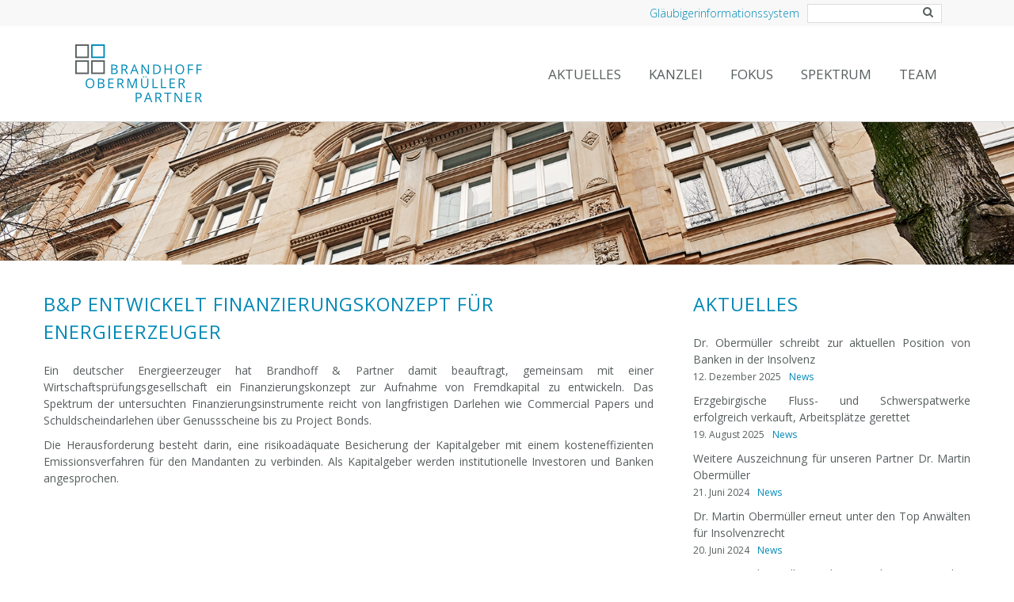

--- FILE ---
content_type: text/html; charset=UTF-8
request_url: https://bop.legal/bp-entwickelt-finanzierungskonzept-fuer-energieerzeuger/?lang=it
body_size: 18862
content:
<!doctype html><html lang=de xmlns:og=http://opengraphprotocol.org/schema/ xmlns:fb=http://www.facebook.com/2008/fbml><head><meta charset="UTF-8"><meta name="viewport" content="width=device-width, initial-scale=1, maximum-scale=1"><link rel="shortcut icon" href=https://bop.legal/wp-content/uploads/2016/02/BOP_Logo-Kästchen-Favicon_32-x-32px-90dpi.png><title>B&amp;P entwickelt Finanzierungskonzept für Energieerzeuger | BRANDHOFF OBERMÜLLER PARTNER</title> <!--[if IE 9]><link rel=stylesheet type=text/css href=https://bop.legal/wp-content/themes/legenda/css/ie9.css><![endif]--><meta name='robots' content='max-image-preview:large'><style>img:is([sizes="auto" i], [sizes^="auto," i]){contain-intrinsic-size:3000px 1500px}</style><link rel=dns-prefetch href=//widgetlogic.org><link rel=dns-prefetch href=//fonts.googleapis.com><link rel=alternate type=application/rss+xml title="BRANDHOFF OBERMÜLLER PARTNER &raquo; Feed" href=https://bop.legal/feed/ ><link rel=alternate type=application/rss+xml title="BRANDHOFF OBERMÜLLER PARTNER &raquo; Kommentar-Feed" href=https://bop.legal/comments/feed/ ><meta property="og:title" content="B&amp;P entwickelt Finanzierungskonzept für Energieerzeuger"><meta property="og:type" content="article"><meta property="og:description" content="Ein deutscher Energieerzeuger hat Brandhoff &amp; Partner damit beauftragt, gemeinsam mit einer Wirtschaftsprüfungsgesellschaft ein Finanzierungskonzept zur Aufnahme von Fremdkapital zu entwickeln. Das Spektrum der untersuchten Finanzierungsinstrumente reicht von langfristigen Darlehen wie Commercial Papers und Schuldscheindarlehen über Genussscheine bis zu Project Bonds. Die Herausforderung besteht darin, eine risikoadäquate Besicherung der Kapitalgeber mit einem kosteneffizienten Emissionsverfahren für den Mandanten zu verbinden. Als Kapitalgeber werden institutionelle Investoren und Banken angesprochen."><meta property="og:url" content="https://bop.legal/bp-entwickelt-finanzierungskonzept-fuer-energieerzeuger/"><meta property="og:site_name" content="BRANDHOFF OBERMÜLLER PARTNER"><meta property="og:image" content="https://bop.legal/wp-content/uploads/facebook-default.jpg"><link rel=stylesheet id=wp-block-library-css href='https://bop.legal/wp-includes/css/dist/block-library/style.min.css?ver=6.8.3' type=text/css media=all><style id=classic-theme-styles-inline-css>/*! This file is auto-generated */
.wp-block-button__link{color:#fff;background-color:#32373c;border-radius:9999px;box-shadow:none;text-decoration:none;padding:calc(.667em + 2px) calc(1.333em + 2px);font-size:1.125em}.wp-block-file__button{background:#32373c;color:#fff;text-decoration:none}</style><link rel=stylesheet id=block-widget-css href='https://bop.legal/wp-content/plugins/widget-logic/block_widget/css/widget.css?ver=1768263203' type=text/css media=all><style id=global-styles-inline-css>/*<![CDATA[*/:root{--wp--preset--aspect-ratio--square:1;--wp--preset--aspect-ratio--4-3:4/3;--wp--preset--aspect-ratio--3-4:3/4;--wp--preset--aspect-ratio--3-2:3/2;--wp--preset--aspect-ratio--2-3:2/3;--wp--preset--aspect-ratio--16-9:16/9;--wp--preset--aspect-ratio--9-16:9/16;--wp--preset--color--black:#000;--wp--preset--color--cyan-bluish-gray:#abb8c3;--wp--preset--color--white:#fff;--wp--preset--color--pale-pink:#f78da7;--wp--preset--color--vivid-red:#cf2e2e;--wp--preset--color--luminous-vivid-orange:#ff6900;--wp--preset--color--luminous-vivid-amber:#fcb900;--wp--preset--color--light-green-cyan:#7bdcb5;--wp--preset--color--vivid-green-cyan:#00d084;--wp--preset--color--pale-cyan-blue:#8ed1fc;--wp--preset--color--vivid-cyan-blue:#0693e3;--wp--preset--color--vivid-purple:#9b51e0;--wp--preset--gradient--vivid-cyan-blue-to-vivid-purple:linear-gradient(135deg,rgba(6,147,227,1) 0%,rgb(155,81,224) 100%);--wp--preset--gradient--light-green-cyan-to-vivid-green-cyan:linear-gradient(135deg,rgb(122,220,180) 0%,rgb(0,208,130) 100%);--wp--preset--gradient--luminous-vivid-amber-to-luminous-vivid-orange:linear-gradient(135deg,rgba(252,185,0,1) 0%,rgba(255,105,0,1) 100%);--wp--preset--gradient--luminous-vivid-orange-to-vivid-red:linear-gradient(135deg,rgba(255,105,0,1) 0%,rgb(207,46,46) 100%);--wp--preset--gradient--very-light-gray-to-cyan-bluish-gray:linear-gradient(135deg,rgb(238,238,238) 0%,rgb(169,184,195) 100%);--wp--preset--gradient--cool-to-warm-spectrum:linear-gradient(135deg,rgb(74,234,220) 0%,rgb(151,120,209) 20%,rgb(207,42,186) 40%,rgb(238,44,130) 60%,rgb(251,105,98) 80%,rgb(254,248,76) 100%);--wp--preset--gradient--blush-light-purple:linear-gradient(135deg,rgb(255,206,236) 0%,rgb(152,150,240) 100%);--wp--preset--gradient--blush-bordeaux:linear-gradient(135deg,rgb(254,205,165) 0%,rgb(254,45,45) 50%,rgb(107,0,62) 100%);--wp--preset--gradient--luminous-dusk:linear-gradient(135deg,rgb(255,203,112) 0%,rgb(199,81,192) 50%,rgb(65,88,208) 100%);--wp--preset--gradient--pale-ocean:linear-gradient(135deg,rgb(255,245,203) 0%,rgb(182,227,212) 50%,rgb(51,167,181) 100%);--wp--preset--gradient--electric-grass:linear-gradient(135deg,rgb(202,248,128) 0%,rgb(113,206,126) 100%);--wp--preset--gradient--midnight:linear-gradient(135deg,rgb(2,3,129) 0%,rgb(40,116,252) 100%);--wp--preset--font-size--small:13px;--wp--preset--font-size--medium:20px;--wp--preset--font-size--large:36px;--wp--preset--font-size--x-large:42px;--wp--preset--spacing--20:0.44rem;--wp--preset--spacing--30:0.67rem;--wp--preset--spacing--40:1rem;--wp--preset--spacing--50:1.5rem;--wp--preset--spacing--60:2.25rem;--wp--preset--spacing--70:3.38rem;--wp--preset--spacing--80:5.06rem;--wp--preset--shadow--natural:6px 6px 9px rgba(0, 0, 0, 0.2);--wp--preset--shadow--deep:12px 12px 50px rgba(0, 0, 0, 0.4);--wp--preset--shadow--sharp:6px 6px 0px rgba(0, 0, 0, 0.2);--wp--preset--shadow--outlined:6px 6px 0px -3px rgba(255, 255, 255, 1), 6px 6px rgba(0, 0, 0, 1);--wp--preset--shadow--crisp:6px 6px 0px rgba(0, 0, 0, 1)}:where(.is-layout-flex){gap:0.5em}:where(.is-layout-grid){gap:0.5em}body .is-layout-flex{display:flex}.is-layout-flex{flex-wrap:wrap;align-items:center}.is-layout-flex>:is(*,div){margin:0}body .is-layout-grid{display:grid}.is-layout-grid>:is(*,div){margin:0}:where(.wp-block-columns.is-layout-flex){gap:2em}:where(.wp-block-columns.is-layout-grid){gap:2em}:where(.wp-block-post-template.is-layout-flex){gap:1.25em}:where(.wp-block-post-template.is-layout-grid){gap:1.25em}.has-black-color{color:var(--wp--preset--color--black) !important}.has-cyan-bluish-gray-color{color:var(--wp--preset--color--cyan-bluish-gray) !important}.has-white-color{color:var(--wp--preset--color--white) !important}.has-pale-pink-color{color:var(--wp--preset--color--pale-pink) !important}.has-vivid-red-color{color:var(--wp--preset--color--vivid-red) !important}.has-luminous-vivid-orange-color{color:var(--wp--preset--color--luminous-vivid-orange) !important}.has-luminous-vivid-amber-color{color:var(--wp--preset--color--luminous-vivid-amber) !important}.has-light-green-cyan-color{color:var(--wp--preset--color--light-green-cyan) !important}.has-vivid-green-cyan-color{color:var(--wp--preset--color--vivid-green-cyan) !important}.has-pale-cyan-blue-color{color:var(--wp--preset--color--pale-cyan-blue) !important}.has-vivid-cyan-blue-color{color:var(--wp--preset--color--vivid-cyan-blue) !important}.has-vivid-purple-color{color:var(--wp--preset--color--vivid-purple) !important}.has-black-background-color{background-color:var(--wp--preset--color--black) !important}.has-cyan-bluish-gray-background-color{background-color:var(--wp--preset--color--cyan-bluish-gray) !important}.has-white-background-color{background-color:var(--wp--preset--color--white) !important}.has-pale-pink-background-color{background-color:var(--wp--preset--color--pale-pink) !important}.has-vivid-red-background-color{background-color:var(--wp--preset--color--vivid-red) !important}.has-luminous-vivid-orange-background-color{background-color:var(--wp--preset--color--luminous-vivid-orange) !important}.has-luminous-vivid-amber-background-color{background-color:var(--wp--preset--color--luminous-vivid-amber) !important}.has-light-green-cyan-background-color{background-color:var(--wp--preset--color--light-green-cyan) !important}.has-vivid-green-cyan-background-color{background-color:var(--wp--preset--color--vivid-green-cyan) !important}.has-pale-cyan-blue-background-color{background-color:var(--wp--preset--color--pale-cyan-blue) !important}.has-vivid-cyan-blue-background-color{background-color:var(--wp--preset--color--vivid-cyan-blue) !important}.has-vivid-purple-background-color{background-color:var(--wp--preset--color--vivid-purple) !important}.has-black-border-color{border-color:var(--wp--preset--color--black) !important}.has-cyan-bluish-gray-border-color{border-color:var(--wp--preset--color--cyan-bluish-gray) !important}.has-white-border-color{border-color:var(--wp--preset--color--white) !important}.has-pale-pink-border-color{border-color:var(--wp--preset--color--pale-pink) !important}.has-vivid-red-border-color{border-color:var(--wp--preset--color--vivid-red) !important}.has-luminous-vivid-orange-border-color{border-color:var(--wp--preset--color--luminous-vivid-orange) !important}.has-luminous-vivid-amber-border-color{border-color:var(--wp--preset--color--luminous-vivid-amber) !important}.has-light-green-cyan-border-color{border-color:var(--wp--preset--color--light-green-cyan) !important}.has-vivid-green-cyan-border-color{border-color:var(--wp--preset--color--vivid-green-cyan) !important}.has-pale-cyan-blue-border-color{border-color:var(--wp--preset--color--pale-cyan-blue) !important}.has-vivid-cyan-blue-border-color{border-color:var(--wp--preset--color--vivid-cyan-blue) !important}.has-vivid-purple-border-color{border-color:var(--wp--preset--color--vivid-purple) !important}.has-vivid-cyan-blue-to-vivid-purple-gradient-background{background:var(--wp--preset--gradient--vivid-cyan-blue-to-vivid-purple) !important}.has-light-green-cyan-to-vivid-green-cyan-gradient-background{background:var(--wp--preset--gradient--light-green-cyan-to-vivid-green-cyan) !important}.has-luminous-vivid-amber-to-luminous-vivid-orange-gradient-background{background:var(--wp--preset--gradient--luminous-vivid-amber-to-luminous-vivid-orange) !important}.has-luminous-vivid-orange-to-vivid-red-gradient-background{background:var(--wp--preset--gradient--luminous-vivid-orange-to-vivid-red) !important}.has-very-light-gray-to-cyan-bluish-gray-gradient-background{background:var(--wp--preset--gradient--very-light-gray-to-cyan-bluish-gray) !important}.has-cool-to-warm-spectrum-gradient-background{background:var(--wp--preset--gradient--cool-to-warm-spectrum) !important}.has-blush-light-purple-gradient-background{background:var(--wp--preset--gradient--blush-light-purple) !important}.has-blush-bordeaux-gradient-background{background:var(--wp--preset--gradient--blush-bordeaux) !important}.has-luminous-dusk-gradient-background{background:var(--wp--preset--gradient--luminous-dusk) !important}.has-pale-ocean-gradient-background{background:var(--wp--preset--gradient--pale-ocean) !important}.has-electric-grass-gradient-background{background:var(--wp--preset--gradient--electric-grass) !important}.has-midnight-gradient-background{background:var(--wp--preset--gradient--midnight) !important}.has-small-font-size{font-size:var(--wp--preset--font-size--small) !important}.has-medium-font-size{font-size:var(--wp--preset--font-size--medium) !important}.has-large-font-size{font-size:var(--wp--preset--font-size--large) !important}.has-x-large-font-size{font-size:var(--wp--preset--font-size--x-large) !important}:where(.wp-block-post-template.is-layout-flex){gap:1.25em}:where(.wp-block-post-template.is-layout-grid){gap:1.25em}:where(.wp-block-columns.is-layout-flex){gap:2em}:where(.wp-block-columns.is-layout-grid){gap:2em}:root :where(.wp-block-pullquote){font-size:1.5em;line-height:1.6}/*]]>*/</style><link rel=stylesheet id=responsive-lightbox-swipebox-css href='https://bop.legal/wp-content/plugins/responsive-lightbox/assets/swipebox/swipebox.min.css?ver=1.5.2' type=text/css media=all><link rel=stylesheet id=borlabs-cookie-css href='https://bop.legal/wp-content/plugins/borlabs-cookie/css/borlabs-cookie.css?ver=1.9.9-1' type=text/css media=all><style id=borlabs-cookie-inline-css>[data-borlabs-cookie-wrap] [data-borlabs-cookie]{background:#f9f9f9 !important;color:#606569 !important}[data-borlabs-cookie-wrap] [data-borlabs-cookie] p{color:#606569 !important}[data-borlabs-cookie-wrap] [data-borlabs-cookie] p
a{color:#288fe9 !important}[data-borlabs-cookie-wrap] [data-borlabs-cookie] p.borlabsCookieSubHeadline{background:#eee !important}[data-borlabs-cookie-wrap] [data-borlabs-cookie] p.borlabsCookieSuccess{color:#5eb930 !important}[data-borlabs-cookie-wrap] [data-borlabs-cookie] [data-borlabs-selection] ul{border-top:1px solid #f2f2f2 !important;border-left:1px solid #f2f2f2 !important;border-right:1px solid #f2f2f2 !important}[data-borlabs-cookie-wrap] [data-borlabs-cookie] [data-borlabs-selection] ul
li.cookieOption1{background:#fff !important;border-bottom:1px solid #f2f2f2 !important;color:#606569 !important}[data-borlabs-cookie-wrap] [data-borlabs-cookie] [data-borlabs-selection] ul li.cookieOption1:hover{background-color:#288fe9 !important;color:#fff !important}[data-borlabs-cookie-wrap] [data-borlabs-cookie] [data-borlabs-selection] ul
li.cookieOption2{background:#fff !important;border-bottom:1px solid #f2f2f2 !important;color:#606569 !important}[data-borlabs-cookie-wrap] [data-borlabs-cookie] [data-borlabs-selection] ul li.cookieOption2:hover{background-color:#288fe9 !important;color:#fff !important}[data-borlabs-cookie-wrap] [data-borlabs-cookie] [data-borlabs-selection] ul
li.cookieOption3{background:#fff !important;border-bottom:1px solid #f2f2f2 !important;color:#606569 !important}[data-borlabs-cookie-wrap] [data-borlabs-cookie] [data-borlabs-selection] ul li.cookieOption3:hover{background-color:#288fe9 !important;color:#fff !important}[data-borlabs-cookie-wrap] [data-borlabs-cookie] [data-borlabs-help] a{color:#288fe9 !important}.borlabs-cookie-bct-default,[data-borlabs-cookie-opt-out]{background:#efefef !important;color:#666 !important}.borlabs-cookie-bct-default p, [data-borlabs-cookie-opt-out] p{color:#666 !important}.borlabs-cookie-bct-default a[role="button"], [data-borlabs-cookie-opt-out] a[role="button"]{background:#288fe9 !important;color:#fff !important}.borlabs-cookie-bct-default a[role="button"]:hover, [data-borlabs-cookie-opt-out] a[role="button"]:hover{background:#2875e9 !important;color:#fff !important}[data-borlabs-cookie-opt-out] [data-borlabs-cookie-opt-out-success]{color:#5eb930 !important}</style><link rel=stylesheet id=style-css href='https://bop.legal/wp-content/themes/legenda/style.css?ver=2.7.1' type=text/css media=all><link rel=stylesheet id=font-lato-css href='https://fonts.googleapis.com/css?family=Lato%3A300%2C400%2C700%2C300italic&#038;ver=6.8.3' type=text/css media=all><link rel=stylesheet id=open-sans-css href='https://fonts.googleapis.com/css?family=Open+Sans%3A300italic%2C400italic%2C600italic%2C300%2C400%2C600&#038;subset=latin%2Clatin-ext&#038;display=fallback&#038;ver=6.8.3' type=text/css media=all><link rel=stylesheet id=responsive-css href='https://bop.legal/wp-content/themes/legenda/css/responsive.css?ver=2.7.1' type=text/css media=all><link rel=stylesheet id=custom-css href='https://bop.legal/wp-content/themes/legenda/custom.css?ver=2.7.1' type=text/css media=all><link rel=stylesheet id=font_css-css href='https://bop.legal/wp-content/themes/legenda/fonts.css?ver=2.7.1' type=text/css media=all> <script src=https://bop.legal/wp-content/cache/minify/19d37.js></script> <script id=responsive-lightbox-sanitizer-js-before>window.RLG = window.RLG || {}; window.RLG.sanitizeAllowedHosts = ["youtube.com","www.youtube.com","youtu.be","vimeo.com","player.vimeo.com"];</script> <script src=https://bop.legal/wp-content/cache/minify/78ef2.js></script> <script id=responsive-lightbox-js-before>var rlArgs = {"script":"swipebox","selector":"lightbox","customEvents":"","activeGalleries":true,"animation":true,"hideCloseButtonOnMobile":false,"removeBarsOnMobile":false,"hideBars":true,"hideBarsDelay":5000,"videoMaxWidth":1080,"useSVG":true,"loopAtEnd":false,"woocommerce_gallery":false,"ajaxurl":"https:\/\/bop.legal\/wp-admin\/admin-ajax.php","nonce":"bb3891396b","preview":false,"postId":3991,"scriptExtension":false};</script> <script src=https://bop.legal/wp-content/cache/minify/9a659.js></script> <script></script><link rel=https://api.w.org/ href=https://bop.legal/wp-json/ ><link rel=alternate title=JSON type=application/json href=https://bop.legal/wp-json/wp/v2/posts/3991><link rel=EditURI type=application/rsd+xml title=RSD href=https://bop.legal/xmlrpc.php?rsd><meta name="generator" content="WordPress 6.8.3"><link rel=canonical href=https://bop.legal/bp-entwickelt-finanzierungskonzept-fuer-energieerzeuger/ ><link rel=shortlink href='https://bop.legal/?p=3991'><link rel=alternate title="oEmbed (JSON)" type=application/json+oembed href="https://bop.legal/wp-json/oembed/1.0/embed?url=https%3A%2F%2Fbop.legal%2Fbp-entwickelt-finanzierungskonzept-fuer-energieerzeuger%2F"><link rel=alternate title="oEmbed (XML)" type=text/xml+oembed href="https://bop.legal/wp-json/oembed/1.0/embed?url=https%3A%2F%2Fbop.legal%2Fbp-entwickelt-finanzierungskonzept-fuer-energieerzeuger%2F&#038;format=xml"><style>.label-icon.sale-label{width:48px;height:48px}.label-icon.sale-label{background-image:url(https://bop.legal/wp-content/themes/legenda/images/label-sale.png)}.label-icon.new-label{width:48px;height:48px}.label-icon.new-label{background-image:url(https://bop.legal/wp-content/themes/legenda/images/label-new.png)}</style><style>body{background-size:cover}</style><style>body,                    select,                    .products-small .product-item a,                    .woocommerce-breadcrumb,                    #breadcrumb,                    .woocommerce-breadcrumb a,                    #breadcrumb a,                    .etheme_widget_recent_comments .comment_link a,                    .product-categories li ul a,                    .product_list_widget del .amount,                    .page-numbers li a,                    .page-numbers li span,                    .pagination li a,                    .pagination li span,                    .images .main-image-slider ul.slides .zoom-link:hover,                    .quantity .qty,                    .price .from,                    .price del,                    .shopping-cart-widget .cart-summ .items,                    .shopping-cart-widget .cart-summ .for-label,                    .posted-in a,                    .tabs .tab-title,                    .toggle-element .open-this,                    .blog-post .post-info .posted-in a,                    .menu-type1 .menu ul > li > a,                    .post-next-prev
a{color:#6f6f6f}</style><style>a:hover,                    .button:hover,                    button:hover,                    input[type=submit]:hover,                    .menu-icon:hover,                    .widget_layered_nav ul li:hover,                    .page-numbers li span,                    .pagination li span,                    .page-numbers li a:hover,                    .pagination li a:hover,                    .largest,                    .thumbnail:hover i,                    .demo-icons .demo-icon:hover,                    .demo-icons .demo-icon:hover i,                    .switchToGrid:hover,                     .switchToList:hover,                     .switcher-active,                     .switcher-active:hover,                    .emodal .close-modal:hover,                    .prev.page-numbers:hover:after,                     .next.page-numbers:hover:after,                    strong.active,                    span.active,                    em.active,                    a.active,                    p.active,                    .shopping-cart-widget .cart-summ .price-summ,                    .products-small .product-item h5 a:hover,                    .slider-container .slider-next:hover:before,                     .slider-container .slider-prev:hover:before,                    .fullwidthbanner-container .tp-rightarrow.default:hover:before,                     .fullwidthbanner-container .tp-leftarrow.default:hover:before,                    .side-area .close-block:hover i,                    .back-to-top:hover, .back-to-top:hover i,                    .product-info .single_add_to_wishlist:hover:before,                    .images .main-image-slider ul.slides .zoom-link i:hover,                    .footer_menu li:hover:before,                    .main-nav .menu > li.current-menu-parent > a,                    .main-nav .menu > li.current-menu-item > a,                    .page-numbers .next:hover:before,                     .pagination .next:hover:before,                    .etheme_twitter .tweet a,                    .small-slider-arrow.arrow-left:hover,                    .small-slider-arrow.arrow-right:hover,                    .active2:hover,                    .active2,                    .checkout-steps-nav a.button.active,                    .checkout-steps-nav a.button.active:hover,                    .button.active,                    button.active,                    input[type=submit].active,                    .widget_categories .current-cat a,                    div.dark_rounded .pp_contract:hover,                    div.dark_rounded .pp_expand:hover,                    div.dark_rounded .pp_close:hover,                    .etheme_cp .etheme_cp_head .etheme_cp_btn_close:hover,                    .hover-icon:hover,                    .side-area-icon:hover,                    .etheme_cp .etheme_cp_content .etheme_cp_section .etheme_cp_section_header .etheme_cp_btn_clear:hover,                    .header-type-3 .main-nav .menu-wrapper .menu > li.current-menu-item > a,                     .header-type-3 .main-nav .menu-wrapper .menu > li.current-menu-parent > a,                    .header-type-3 .main-nav .menu-wrapper .menu > li > a:hover,                    .fixed-header .menu > li.current-menu-item > a,                    .fixed-header .menu > li > a:hover,                    .main-nav .menu > li > a:hover,                    .product-categories > li > a:hover,                    .custom-info-block.a-right span,                     .custom-info-block.a-left span,                    .custom-info-block a i:hover,                    .product-categories > li.current-cat > a,                    .menu-wrapper .menu .nav-sublist-dropdown .menu-parent-item > a:hover,                    .woocommerce .woocommerce-breadcrumb a:hover,                     .woocommerce-page .woocommerce-breadcrumb a:hover,                    .product-info .posted_in a:hover,                    .slide-item .product .products-page-cats a:hover,                     .products-grid .product .products-page-cats a:hover,                    .widget_layered_nav ul li:hover a,                    .page-heading .row-fluid .span12 > .back-to:hover,                    .breadcrumbs .back-to:hover,                    #breadcrumb a:hover,                    .links li a:hover,					.menu-wrapper .menu > .nav-sublist-dropdown .menu-parent-item ul li:hover, 					.menu-wrapper .menu > .nav-sublist-dropdown .menu-parent-item ul li:hover a,					.menu-wrapper .menu ul > li > a:hover,                    .filled.active,                    .shopping-cart-widget .cart-summ a:hover,                    .product-categories > li > ul > li > a:hover,                    .product-categories > li > ul > li > a:hover + span,                    .product-categories ul.children li > a:hover,                    .product-categories ul.children li > a:hover + span,                    .product-categories > li.current-cat > a+span,                    .widget_nav_menu .current-menu-item a,                    .widget_nav_menu .current-menu-item:before,                    .fixed-menu-type2 .fixed-header .nav-sublist-dropdown li a:hover,                    .product-category h5:hover,                    .product-categories .children li.current-cat,                    .product-categories .children li.current-cat a,                    .product-categories .children li.current-cat span,                    .pricing-table ul li.row-price,                    .product-category:hover h5,                    .widget_nav_menu li a:hover,                    .widget_nav_menu li:hover:before,                    .list li:before,                    .blog-post .post-info a:hover,					.show-all-posts:hover,                    .cbp-qtrotator .testimonial-author .excerpt,                    .top-bar .wishlist-link a:hover span,                    .menu-type2 .menu .nav-sublist-dropdown .menu-parent-item li:hover:before,                    .back-to-top:hover:before,                    .tabs .tab-title:hover,                    .flex-direction-nav a:hover,                    .widget_layered_nav ul li a:hover,                    .widget_layered_nav ul li:hover,                    .product-categories .open-this:hover,                    .widget_categories li:hover:before,                    .etheme-social-icons li a:hover,                    .product-categories > li.opened .open-this:hover,                    .slider-container .show-all-posts:hover,                    .widget_layered_nav ul li.chosen .count,                    .widget_layered_nav ul li.chosen a,                    .widget_layered_nav ul li.chosen a:before,                    .recent-post-mini strong,                    .menu-wrapper .menu ul > li:hover:before,                     .fixed-header .menu ul > li:hover:before,                    .team-member .member-mask .mask-text a:hover,                    .show-quickly:hover,                    .header-type-6 .top-bar .top-links .submenu-dropdown ul li a:hover,                    .header-type-6 .top-bar .top-links .submenu-dropdown ul li:hover:before,                    .side-area-icon i:hover:before,                     .menu-icon i:hover:before,                    a.bbp-author-name,                    #bbpress-forums #bbp-single-user-details #bbp-user-navigation li.current a,                    #bbpress-forums #bbp-single-user-details #bbp-user-navigation li.current:before,					.bbp-forum-header a.bbp-forum-permalink,					.bbp-topic-header a.bbp-topic-permalink,					.bbp-reply-header a.bbp-reply-permalink,					.et-tweets.owl-carousel .owl-prev:hover:before,					.et-tweets.owl-carousel .owl-next:hover:before,					.etheme_widget_brands ul li.active-brand a,                    .comment-block .author-link a:hover,                    .header-type-3 .shopping-cart-link span.amount,                     .header-type-4 .shopping-cart-link span.amount,                     .header-type-6 .shopping-cart-link
span.amount{color:#0089b6}.hover-icon:hover,                    .breadcrumbs .back-to:hover{color:#0089b6!important}.filled:hover,                    .progress-bar > div,                    .active2:hover,                    .button.active:hover,                    button.active:hover,                    input[type=submit].active:hover,                    .checkout-steps-nav a.button.active:hover,                    .portfolio-filters .active,                    .product-info .single_add_to_cart_button,                    .product-info .single_add_to_wishlist:hover,                    .checkout-button.button,                    .checkout-button.button:hover,                    .header-type-6 .top-bar, 					.filled.active,					.block-with-ico.ico-position-top i,                    .added-text,                    .etheme_cp_btn_show,                    .toolbar .switchToList:hover,                     .toolbar .switchToList.switcher-active,                    .toolbar .switchToGrid:hover,                     .toolbar .switchToGrid.switcher-active,                    .button.white.filled:hover,                    .button.active,                    .button.active2,                    .button.white:hover,                    .woocommerce-checkout-payment .place-order
.button{background-color:#0089b6}.button:hover,                    button:hover,                    .button.white.filled:hover,                    input[type=submit]:hover,                    .button.active,                    button.active,                    input[type=submit].active,                    .filled:hover,                    .widget_layered_nav ul li:hover,                    .page-numbers li span,                    .pagination li span,                    .page-numbers li a:hover,                    .pagination li a:hover,                    .switchToGrid:hover,                     .switchToList:hover,                     .toolbar .switchToGrid.switcher-active,                    .toolbar .switchToList.switcher-active,                     textarea:focus,                    input[type=text]:focus,                    input[type=password]:focus,                    input[type=datetime]:focus,                    input[type=datetime-local]:focus,                    input[type=date]:focus,                    input[type=month]:focus,                    input[type=time]:focus,                    input[type=week]:focus,                    input[type=number]:focus,                    input[type=email]:focus,                    input[type=url]:focus,                    input[type=search]:focus,                    input[type=tel]:focus,                    input[type=color]:focus,                    .uneditable-input:focus,                    .active2,                    .woocommerce.widget_price_filter .ui-slider .ui-slider-range,                     .woocommerce-page .widget_price_filter .ui-slider .ui-slider-range,                    .checkout-steps-nav a.button.active,                    .product-info .single_add_to_cart_button,                    .main-nav .menu > li.current-menu-parent > a:before,                     .main-nav .menu > li.current-menu-item > a:before,                    .cta-block.style-filled,                    .search #searchform input[type=text]:focus,                    .product-categories .open-this:hover,                    .product-categories > li.opened .open-this:hover,                    .woocommerce-checkout-payment .place-order
.button{border-color:#0089b6}</style><style>.products-small .product-item .price,                    .product_list_widget .amount,                    .cart_totals .table .total .amount,.price{color:#0089b6}</style><style>{color:rgb(0,107,152)}.woocommerce.widget_price_filter .ui-slider .ui-slider-handle{background-color:rgb(0,107,152)}{border-color:rgb(0,107,152)}</style><style>.woocommerce.widget_price_filter .ui-slider .ui-slider-range,
.woocommerce-page .widget_price_filter .ui-slider .ui-slider-range{background:rgba(0,137,182,0.35)}</style><style>body{color:#575d5e;font-family:Open Sans;font-size:14px}h1{color:#0089b6;font-family:Open Sans}h2{color:#575d5e;font-family:Open Sans}h3{color:#575d5e;font-family:Open Sans}h4{color:#575d5e;font-family:Open Sans}h5{color:#575d5e;font-family:Open Sans}h6{color:#575d5e;font-family:Open Sans}.dropcap,                    blockquote,                    .team-member .member-mask .mask-text fieldset legend,                    .button,                    button,                    .coupon .button,                    input[type=submit],                    .font2,                    .shopping-cart-widget .totals,                    .main-nav .menu > li > a,                    .menu-wrapper .menu .nav-sublist-dropdown .menu-parent-item > a,                    .fixed-header .menu .nav-sublist-dropdown .menu-parent-item > a,                    .fixed-header .menu > li > a,                    .side-block .close-block,                    .side-area .widget-title,                    .et-mobile-menu li > a,                    .page-heading .row-fluid .span12 > .back-to,                    .breadcrumbs .back-to,                    .recent-post-mini a,                    .etheme_widget_recent_comments ul li .post-title,                    .product_list_widget a,                    .widget_price_filter .widget-title,                    .widget_layered_nav .widget-title,                    .widget_price_filter h4,                    .widget_layered_nav h4,                    .products-list .product .product-name,                    .table.products-table th,                    .table.products-table .product-name a,                    .table.products-table .product-name dl dt,                    .table.products-table .product-name dl dd,                    .cart_totals .table .total th strong,                    .cart_totals .table .total td strong .amount,                    .pricing-table table .plan-price,                    .pricing-table table.table thead:first-child tr:first-child th,                    .pricing-table.style3 table .plan-price sup,                    .pricing-table.style2 table .plan-price sup,                    .pricing-table ul li.row-title,                    .pricing-table ul li.row-price,                    .pricing-table.style2 ul li.row-price sup,                    .pricing-table.style3 ul li.row-price sup,                    .tabs .tab-title,                    .left-bar .left-titles .tab-title-left,                    .right-bar .left-titles .tab-title-left,                    .slider-container .show-all-posts,                    .bc-type-variant2 .woocommerce-breadcrumb,                    .bc-type-variant2 .breadcrumbs,                    .post-single .post-share .share-title,                    .toggle-element .toggle-title,                    #bbpress-forums li.bbp-header,					#bbpress-forums .bbp-forum-title,					#bbpress-forums .bbp-topic-title,					#bbpress-forums .bbp-reply-title,					.product-thumbnails-slider .slides li.video-thumbnail span,					.coupon label,					.product-image-wrapper .out-of-stock,					.shop_table .product-name a,					.shop_table th,					.cart_totals .order-total th,					.page-heading .row-fluid .span12 .back-to,					.woocommerce table.shop_table th, 					.woocommerce-page table.shop_table
th{color:#575d5e;font-family:Open Sans;font-size:14px}</style> <script>var active_color_selector = 'a:hover,                    .button:hover,                    button:hover,                    input[type=submit]:hover,                    .menu-icon:hover,                    .widget_layered_nav ul li:hover,                    .page-numbers li span,                    .pagination li span,                    .page-numbers li a:hover,                    .pagination li a:hover,                    .largest,                    .thumbnail:hover i,                    .demo-icons .demo-icon:hover,                    .demo-icons .demo-icon:hover i,                    .switchToGrid:hover,                     .switchToList:hover,                     .switcher-active,                     .switcher-active:hover,                    .emodal .close-modal:hover,                    .prev.page-numbers:hover:after,                     .next.page-numbers:hover:after,                    strong.active,                    span.active,                    em.active,                    a.active,                    p.active,                    .shopping-cart-widget .cart-summ .price-summ,                    .products-small .product-item h5 a:hover,                    .slider-container .slider-next:hover:before,                     .slider-container .slider-prev:hover:before,                    .fullwidthbanner-container .tp-rightarrow.default:hover:before,                     .fullwidthbanner-container .tp-leftarrow.default:hover:before,                    .side-area .close-block:hover i,                    .back-to-top:hover, .back-to-top:hover i,                    .product-info .single_add_to_wishlist:hover:before,                    .images .main-image-slider ul.slides .zoom-link i:hover,                    .footer_menu li:hover:before,                    .main-nav .menu > li.current-menu-parent > a,                    .main-nav .menu > li.current-menu-item > a,                    .page-numbers .next:hover:before,                     .pagination .next:hover:before,                    .etheme_twitter .tweet a,                    .small-slider-arrow.arrow-left:hover,                    .small-slider-arrow.arrow-right:hover,                    .active2:hover,                    .active2,                    .checkout-steps-nav a.button.active,                    .checkout-steps-nav a.button.active:hover,                    .button.active,                    button.active,                    input[type=submit].active,                    .widget_categories .current-cat a,                    div.dark_rounded .pp_contract:hover,                    div.dark_rounded .pp_expand:hover,                    div.dark_rounded .pp_close:hover,                    .etheme_cp .etheme_cp_head .etheme_cp_btn_close:hover,                    .hover-icon:hover,                    .side-area-icon:hover,                    .etheme_cp .etheme_cp_content .etheme_cp_section .etheme_cp_section_header .etheme_cp_btn_clear:hover,                    .header-type-3 .main-nav .menu-wrapper .menu > li.current-menu-item > a,                     .header-type-3 .main-nav .menu-wrapper .menu > li.current-menu-parent > a,                    .header-type-3 .main-nav .menu-wrapper .menu > li > a:hover,                    .fixed-header .menu > li.current-menu-item > a,                    .fixed-header .menu > li > a:hover,                    .main-nav .menu > li > a:hover,                    .product-categories > li > a:hover,                    .custom-info-block.a-right span,                     .custom-info-block.a-left span,                    .custom-info-block a i:hover,                    .product-categories > li.current-cat > a,                    .menu-wrapper .menu .nav-sublist-dropdown .menu-parent-item > a:hover,                    .woocommerce .woocommerce-breadcrumb a:hover,                     .woocommerce-page .woocommerce-breadcrumb a:hover,                    .product-info .posted_in a:hover,                    .slide-item .product .products-page-cats a:hover,                     .products-grid .product .products-page-cats a:hover,                    .widget_layered_nav ul li:hover a,                    .page-heading .row-fluid .span12 > .back-to:hover,                    .breadcrumbs .back-to:hover,                    #breadcrumb a:hover,                    .links li a:hover,					.menu-wrapper .menu > .nav-sublist-dropdown .menu-parent-item ul li:hover, 					.menu-wrapper .menu > .nav-sublist-dropdown .menu-parent-item ul li:hover a,					.menu-wrapper .menu ul > li > a:hover,                    .filled.active,                    .shopping-cart-widget .cart-summ a:hover,                    .product-categories > li > ul > li > a:hover,                    .product-categories > li > ul > li > a:hover + span,                    .product-categories ul.children li > a:hover,                    .product-categories ul.children li > a:hover + span,                    .product-categories > li.current-cat > a+span,                    .widget_nav_menu .current-menu-item a,                    .widget_nav_menu .current-menu-item:before,                    .fixed-menu-type2 .fixed-header .nav-sublist-dropdown li a:hover,                    .product-category h5:hover,                    .product-categories .children li.current-cat,                    .product-categories .children li.current-cat a,                    .product-categories .children li.current-cat span,                    .pricing-table ul li.row-price,                    .product-category:hover h5,                    .widget_nav_menu li a:hover,                    .widget_nav_menu li:hover:before,                    .list li:before,                    .blog-post .post-info a:hover,					.show-all-posts:hover,                    .cbp-qtrotator .testimonial-author .excerpt,                    .top-bar .wishlist-link a:hover span,                    .menu-type2 .menu .nav-sublist-dropdown .menu-parent-item li:hover:before,                    .back-to-top:hover:before,                    .tabs .tab-title:hover,                    .flex-direction-nav a:hover,                    .widget_layered_nav ul li a:hover,                    .widget_layered_nav ul li:hover,                    .product-categories .open-this:hover,                    .widget_categories li:hover:before,                    .etheme-social-icons li a:hover,                    .product-categories > li.opened .open-this:hover,                    .slider-container .show-all-posts:hover,                    .widget_layered_nav ul li.chosen .count,                    .widget_layered_nav ul li.chosen a,                    .widget_layered_nav ul li.chosen a:before,                    .recent-post-mini strong,                    .menu-wrapper .menu ul > li:hover:before,                     .fixed-header .menu ul > li:hover:before,                    .team-member .member-mask .mask-text a:hover,                    .show-quickly:hover,                    .header-type-6 .top-bar .top-links .submenu-dropdown ul li a:hover,                    .header-type-6 .top-bar .top-links .submenu-dropdown ul li:hover:before,                    .side-area-icon i:hover:before,                     .menu-icon i:hover:before,                    a.bbp-author-name,                    #bbpress-forums #bbp-single-user-details #bbp-user-navigation li.current a,                    #bbpress-forums #bbp-single-user-details #bbp-user-navigation li.current:before,					.bbp-forum-header a.bbp-forum-permalink,					.bbp-topic-header a.bbp-topic-permalink,					.bbp-reply-header a.bbp-reply-permalink,					.et-tweets.owl-carousel .owl-prev:hover:before,					.et-tweets.owl-carousel .owl-next:hover:before,					.etheme_widget_brands ul li.active-brand a,                    .comment-block .author-link a:hover,                    .header-type-3 .shopping-cart-link span.amount,                     .header-type-4 .shopping-cart-link span.amount,                     .header-type-6 .shopping-cart-link span.amount';
                var active_bg_selector = '.filled:hover,                    .progress-bar > div,                    .active2:hover,                    .button.active:hover,                    button.active:hover,                    input[type=submit].active:hover,                    .checkout-steps-nav a.button.active:hover,                    .portfolio-filters .active,                    .product-info .single_add_to_cart_button,                    .product-info .single_add_to_wishlist:hover,                    .checkout-button.button,                    .checkout-button.button:hover,                    .header-type-6 .top-bar, 					.filled.active,					.block-with-ico.ico-position-top i,                    .added-text,                    .etheme_cp_btn_show,                    .toolbar .switchToList:hover,                     .toolbar .switchToList.switcher-active,                    .toolbar .switchToGrid:hover,                     .toolbar .switchToGrid.switcher-active,                    .button.white.filled:hover,                    .button.active,                    .button.active2,                    .button.white:hover,                    .woocommerce-checkout-payment .place-order .button';
                var active_border_selector = '.button:hover,                    button:hover,                    .button.white.filled:hover,                    input[type=submit]:hover,                    .button.active,                    button.active,                    input[type=submit].active,                    .filled:hover,                    .widget_layered_nav ul li:hover,                    .page-numbers li span,                    .pagination li span,                    .page-numbers li a:hover,                    .pagination li a:hover,                    .switchToGrid:hover,                     .switchToList:hover,                     .toolbar .switchToGrid.switcher-active,                    .toolbar .switchToList.switcher-active,                     textarea:focus,                    input[type=text]:focus,                    input[type=password]:focus,                    input[type=datetime]:focus,                    input[type=datetime-local]:focus,                    input[type=date]:focus,                    input[type=month]:focus,                    input[type=time]:focus,                    input[type=week]:focus,                    input[type=number]:focus,                    input[type=email]:focus,                    input[type=url]:focus,                    input[type=search]:focus,                    input[type=tel]:focus,                    input[type=color]:focus,                    .uneditable-input:focus,                    .active2,                    .woocommerce.widget_price_filter .ui-slider .ui-slider-range,                     .woocommerce-page .widget_price_filter .ui-slider .ui-slider-range,                    .checkout-steps-nav a.button.active,                    .product-info .single_add_to_cart_button,                    .main-nav .menu > li.current-menu-parent > a:before,                     .main-nav .menu > li.current-menu-item > a:before,                    .cta-block.style-filled,                    .search #searchform input[type=text]:focus,                    .product-categories .open-this:hover,                    .product-categories > li.opened .open-this:hover,                    .woocommerce-checkout-payment .place-order .button';
                var active_color_default = '#0089b6';
                var bg_default = ''; 
                var pattern_default = ''; 


                var ajaxFilterEnabled = 1;
                var successfullyAdded = 'Erfolgreich zur Auswahl hinzugefügt!';
                var view_mode_default = 'grid_list';
                var catsAccordion = false;
                                        catsAccordion = true;</script> <style>@import url("https://bop.legal/wp-content/themes/legenda/css/large-resolution.css") (min-width:1200px);</style> <script src=https://bop.legal/wp-content/cache/minify/15cbe.js></script> <style></style><meta name="generator" content="Powered by WPBakery Page Builder - drag and drop page builder for WordPress."><meta name="generator" content="Powered by Slider Revolution 6.7.29 - responsive, Mobile-Friendly Slider Plugin for WordPress with comfortable drag and drop interface."> <script>function setREVStartSize(e){
			//window.requestAnimationFrame(function() {
				window.RSIW = window.RSIW===undefined ? window.innerWidth : window.RSIW;
				window.RSIH = window.RSIH===undefined ? window.innerHeight : window.RSIH;
				try {
					var pw = document.getElementById(e.c).parentNode.offsetWidth,
						newh;
					pw = pw===0 || isNaN(pw) || (e.l=="fullwidth" || e.layout=="fullwidth") ? window.RSIW : pw;
					e.tabw = e.tabw===undefined ? 0 : parseInt(e.tabw);
					e.thumbw = e.thumbw===undefined ? 0 : parseInt(e.thumbw);
					e.tabh = e.tabh===undefined ? 0 : parseInt(e.tabh);
					e.thumbh = e.thumbh===undefined ? 0 : parseInt(e.thumbh);
					e.tabhide = e.tabhide===undefined ? 0 : parseInt(e.tabhide);
					e.thumbhide = e.thumbhide===undefined ? 0 : parseInt(e.thumbhide);
					e.mh = e.mh===undefined || e.mh=="" || e.mh==="auto" ? 0 : parseInt(e.mh,0);
					if(e.layout==="fullscreen" || e.l==="fullscreen")
						newh = Math.max(e.mh,window.RSIH);
					else{
						e.gw = Array.isArray(e.gw) ? e.gw : [e.gw];
						for (var i in e.rl) if (e.gw[i]===undefined || e.gw[i]===0) e.gw[i] = e.gw[i-1];
						e.gh = e.el===undefined || e.el==="" || (Array.isArray(e.el) && e.el.length==0)? e.gh : e.el;
						e.gh = Array.isArray(e.gh) ? e.gh : [e.gh];
						for (var i in e.rl) if (e.gh[i]===undefined || e.gh[i]===0) e.gh[i] = e.gh[i-1];
											
						var nl = new Array(e.rl.length),
							ix = 0,
							sl;
						e.tabw = e.tabhide>=pw ? 0 : e.tabw;
						e.thumbw = e.thumbhide>=pw ? 0 : e.thumbw;
						e.tabh = e.tabhide>=pw ? 0 : e.tabh;
						e.thumbh = e.thumbhide>=pw ? 0 : e.thumbh;
						for (var i in e.rl) nl[i] = e.rl[i]<window.RSIW ? 0 : e.rl[i];
						sl = nl[0];
						for (var i in nl) if (sl>nl[i] && nl[i]>0) { sl = nl[i]; ix=i;}
						var m = pw>(e.gw[ix]+e.tabw+e.thumbw) ? 1 : (pw-(e.tabw+e.thumbw)) / (e.gw[ix]);
						newh =  (e.gh[ix] * m) + (e.tabh + e.thumbh);
					}
					var el = document.getElementById(e.c);
					if (el!==null && el) el.style.height = newh+"px";
					el = document.getElementById(e.c+"_wrapper");
					if (el!==null && el) {
						el.style.height = newh+"px";
						el.style.display = "block";
					}
				} catch(e){
					console.log("Failure at Presize of Slider:" + e)
				}
			//});
		  };</script> <noscript><style>.wpb_animate_when_almost_visible{opacity:1}</style></noscript></head><body class="wp-singular post-template-default single single-post postid-3991 single-format-standard wp-theme-legenda fixNav-enabled  accordion-enabled  top-cart-disabled  banner-mask- wide chrome osx wpb-js-composer js-comp-ver-8.6.1 vc_responsive"> <script>var gaProperty = 'UA-75152592-1';
	var disableStr = 'ga-disable-' + gaProperty;
	if (document.cookie.indexOf(disableStr + '=true') > -1) {
		window[disableStr] = true;
	}
	function gaOptout() {
		document.cookie = disableStr + '=true; expires=Thu, 31 Dec 2099 23:59:59 UTC; path=/';
		window[disableStr] = true;
	}</script> <script>(function(i,s,o,g,r,a,m){i['GoogleAnalyticsObject']=r;i[r]=i[r]||function(){
  (i[r].q=i[r].q||[]).push(arguments)},i[r].l=1*new Date();a=s.createElement(o),
  m=s.getElementsByTagName(o)[0];a.async=1;a.src=g;m.parentNode.insertBefore(a,m)
  })(window,document,'script','//www.google-analytics.com/analytics.js','ga');

  ga('create', 'UA-75152592-1', 'auto');
  ga('set', 'anonymizeIp', true);
  ga('send', 'pageview');</script> <div class="mobile-loader hidden-desktop"><div id=floatingCirclesG><div class=f_circleG id=frotateG_01></div><div class=f_circleG id=frotateG_02></div><div class=f_circleG id=frotateG_03></div><div class=f_circleG id=frotateG_04></div><div class=f_circleG id=frotateG_05></div><div class=f_circleG id=frotateG_06></div><div class=f_circleG id=frotateG_07></div><div class=f_circleG id=frotateG_08></div></div><h5>Laden der Inhalte...</h5></div><div class="mobile-nav side-block"><div class="close-mobile-nav close-block">Navigation</div><div class=menu-main-navigation-container><ul id=menu-main-navigation class=menu><li id=menu-item-3708 class="menu-item menu-item-type-post_type menu-item-object-page menu-item-3708"><a href=https://bop.legal/aktuelles/ >Aktuelles</a></li> <li id=menu-item-535 class="menu-item menu-item-type-post_type menu-item-object-page menu-item-has-children menu-parent-item menu-item-535"><a href=https://bop.legal/kanzlei/ >Kanzlei</a><ul class=sub-menu> <li id=menu-item-1835 class="menu-item menu-item-type-post_type menu-item-object-page menu-item-1835"><a href=https://bop.legal/kanzlei/referenzen/ >Referenzen</a></li> <li id=menu-item-3935 class="menu-item menu-item-type-post_type menu-item-object-page menu-item-3935"><a href=https://bop.legal/kanzlei/karriere/ >Karriere</a></li> <li id=menu-item-3960 class="menu-item menu-item-type-post_type menu-item-object-page menu-item-3960"><a href=https://bop.legal/kanzlei/kontakt/ >Kontakt</a></li></ul> </li> <li id=menu-item-642 class="menu-item menu-item-type-post_type menu-item-object-page menu-item-has-children menu-parent-item menu-item-642"><a href=https://bop.legal/fokus/ >Fokus</a><ul class=sub-menu> <li id=menu-item-6614 class="menu-item menu-item-type-post_type menu-item-object-page menu-item-6614"><a href=https://bop.legal/fokus/insolvenzen/ >Insolvenzen</a></li> <li id=menu-item-7171 class="menu-item menu-item-type-post_type menu-item-object-page menu-item-7171"><a href=https://bop.legal/fokus/mergers-acquisitions/ >Mergers &#038; Acquisitions</a></li></ul> </li> <li id=menu-item-3874 class="menu-item menu-item-type-post_type menu-item-object-page menu-item-has-children menu-parent-item menu-item-3874"><a href=https://bop.legal/spektrum/ >Spektrum</a><ul class=sub-menu> <li id=menu-item-6855 class="menu-item menu-item-type-post_type menu-item-object-page menu-item-6855"><a href=https://bop.legal/spektrum/insolvenzverwaltung/ >Insolvenzverwaltung</a></li> <li id=menu-item-6854 class="menu-item menu-item-type-post_type menu-item-object-page menu-item-6854"><a href=https://bop.legal/spektrum/insolvenzrechtliche-beratung-sanierungen/ >Insolvenzrechtliche Beratung, Sanierungen</a></li> <li id=menu-item-13806 class="menu-item menu-item-type-post_type menu-item-object-page menu-item-13806"><a href=https://bop.legal/spektrum/liquiditaetssicherung/ >Liquiditätssicherung</a></li> <li id=menu-item-611 class="menu-item menu-item-type-post_type menu-item-object-page menu-item-611"><a href=https://bop.legal/spektrum/unternehmenskaeufe-und-zusammenschluesse/ >Mergers &#038; Acquisitions</a></li> <li id=menu-item-6963 class="menu-item menu-item-type-post_type menu-item-object-page menu-item-6963"><a href=https://bop.legal/spektrum/gesellschaftsrecht-und-restrukturierungen/ >Gesellschaftsrecht und Restrukturierungen</a></li> <li id=menu-item-7013 class="menu-item menu-item-type-post_type menu-item-object-page menu-item-7013"><a href=https://bop.legal/spektrum/handelsrecht-und-internationale-vertraege/ >Handelsrecht und internationale Verträge</a></li> <li id=menu-item-607 class="menu-item menu-item-type-post_type menu-item-object-page menu-item-607"><a href=https://bop.legal/spektrum/bankrecht-kapitalmarktrecht-investmentrecht/ >Bankrecht, Kapitalmarktrecht, Investmentrecht</a></li> <li id=menu-item-2041 class="menu-item menu-item-type-post_type menu-item-object-page menu-item-2041"><a href=https://bop.legal/spektrum/compliance-und-wirtschaftskriminalitaet/ >Compliance und Wirtschaftskriminalität</a></li> <li id=menu-item-6964 class="menu-item menu-item-type-post_type menu-item-object-page menu-item-6964"><a href=https://bop.legal/spektrum/prozessfuehrung-und-schiedsverfahren/ >Prozessführung und Schiedsverfahren</a></li></ul> </li> <li id=menu-item-8177 class="menu-item menu-item-type-post_type menu-item-object-page menu-item-has-children menu-parent-item menu-item-8177"><a href=https://bop.legal/team/ >Team</a><ul class=sub-menu> <li id=menu-item-6497 class="menu-item menu-item-type-post_type menu-item-object-page menu-item-6497"><a href=https://bop.legal/team/dr-martin-obermueller/ >Dr. Martin Obermüller</a></li> <li id=menu-item-14861 class="menu-item menu-item-type-post_type menu-item-object-page menu-item-14861"><a href=https://bop.legal/team/andreas-hiecke/ >Andreas Hiecke</a></li> <li id=menu-item-15440 class="menu-item menu-item-type-post_type menu-item-object-page menu-item-15440"><a href=https://bop.legal/team/niels-lischke/ >Niels L. Lischke</a></li></ul> </li></ul></div></div><div class="fixed-header-area fixed-menu-type hidden-phone"><div class=fixed-header><div class=container><div class=menu-wrapper><div class="menu-icon hidden-desktop"><i class=icon-reorder></i></div><div class=logo-with-menu> <a href=https://bop.legal><img src=https://bop.legal/wp-content/uploads/2014/05/brandhoff_obermueller_partner_bop.legal_logo.png alt=Rechtsanwälte></a></div><div class=modal-buttons></div><div class=menu-main-navigation-container><ul id=menu-main-navigation-1 class=menu><li class="menu-item menu-item-type-post_type menu-item-object-page menu-item-3708"><a href=https://bop.legal/aktuelles/ >Aktuelles</a></li> <li class="menu-item menu-item-type-post_type menu-item-object-page menu-item-has-children menu-parent-item menu-item-535"><a href=https://bop.legal/kanzlei/ >Kanzlei</a><div class=nav-sublist-dropdown><div class=container><ul> <li class="menu-item menu-item-type-post_type menu-item-object-page menu-item-1835"><a href=https://bop.legal/kanzlei/referenzen/ >Referenzen</a></li> <li class="menu-item menu-item-type-post_type menu-item-object-page menu-item-3935"><a href=https://bop.legal/kanzlei/karriere/ >Karriere</a></li> <li class="menu-item menu-item-type-post_type menu-item-object-page menu-item-3960"><a href=https://bop.legal/kanzlei/kontakt/ >Kontakt</a></li></ul></div></div> </li> <li class="menu-item menu-item-type-post_type menu-item-object-page menu-item-has-children menu-parent-item menu-item-642"><a href=https://bop.legal/fokus/ >Fokus</a><div class=nav-sublist-dropdown><div class=container><ul> <li class="menu-item menu-item-type-post_type menu-item-object-page menu-item-6614"><a href=https://bop.legal/fokus/insolvenzen/ >Insolvenzen</a></li> <li class="menu-item menu-item-type-post_type menu-item-object-page menu-item-7171"><a href=https://bop.legal/fokus/mergers-acquisitions/ >Mergers &#038; Acquisitions</a></li></ul></div></div> </li> <li class="menu-item menu-item-type-post_type menu-item-object-page menu-item-has-children menu-parent-item menu-item-3874"><a href=https://bop.legal/spektrum/ >Spektrum</a><div class=nav-sublist-dropdown><div class=container><ul> <li class="menu-item menu-item-type-post_type menu-item-object-page menu-item-6855"><a href=https://bop.legal/spektrum/insolvenzverwaltung/ >Insolvenzverwaltung</a></li> <li class="menu-item menu-item-type-post_type menu-item-object-page menu-item-6854"><a href=https://bop.legal/spektrum/insolvenzrechtliche-beratung-sanierungen/ >Insolvenzrechtliche Beratung, Sanierungen</a></li> <li class="menu-item menu-item-type-post_type menu-item-object-page menu-item-13806"><a href=https://bop.legal/spektrum/liquiditaetssicherung/ >Liquiditätssicherung</a></li> <li class="menu-item menu-item-type-post_type menu-item-object-page menu-item-611"><a href=https://bop.legal/spektrum/unternehmenskaeufe-und-zusammenschluesse/ >Mergers &#038; Acquisitions</a></li> <li class="menu-item menu-item-type-post_type menu-item-object-page menu-item-6963"><a href=https://bop.legal/spektrum/gesellschaftsrecht-und-restrukturierungen/ >Gesellschaftsrecht und Restrukturierungen</a></li> <li class="menu-item menu-item-type-post_type menu-item-object-page menu-item-7013"><a href=https://bop.legal/spektrum/handelsrecht-und-internationale-vertraege/ >Handelsrecht und internationale Verträge</a></li> <li class="menu-item menu-item-type-post_type menu-item-object-page menu-item-607"><a href=https://bop.legal/spektrum/bankrecht-kapitalmarktrecht-investmentrecht/ >Bankrecht, Kapitalmarktrecht, Investmentrecht</a></li> <li class="menu-item menu-item-type-post_type menu-item-object-page menu-item-2041"><a href=https://bop.legal/spektrum/compliance-und-wirtschaftskriminalitaet/ >Compliance und Wirtschaftskriminalität</a></li> <li class="menu-item menu-item-type-post_type menu-item-object-page menu-item-6964"><a href=https://bop.legal/spektrum/prozessfuehrung-und-schiedsverfahren/ >Prozessführung und Schiedsverfahren</a></li></ul></div></div> </li> <li class="menu-item menu-item-type-post_type menu-item-object-page menu-item-has-children menu-parent-item menu-item-8177"><a href=https://bop.legal/team/ >Team</a><div class=nav-sublist-dropdown><div class=container><ul> <li class="menu-item menu-item-type-post_type menu-item-object-page menu-item-6497"><a href=https://bop.legal/team/dr-martin-obermueller/ >Dr. Martin Obermüller</a></li> <li class="menu-item menu-item-type-post_type menu-item-object-page menu-item-14861"><a href=https://bop.legal/team/andreas-hiecke/ >Andreas Hiecke</a></li> <li class="menu-item menu-item-type-post_type menu-item-object-page menu-item-15440"><a href=https://bop.legal/team/niels-lischke/ >Niels L. Lischke</a></li></ul></div></div> </li></ul></div></div></div></div></div><div class=page-wrapper><div class="header-wrapper header-type-3"><div class=top-bar><div class=container><div class=row-fluid><div class="languages-area hidden-phone"><div class=widget_search><form method=get id=searchform class=hide-input action=https://bop.legal/ > <input type=text name=s id=s> <button type=submit class=button /><i class=icon-search></i></button><div class=clear></div></form></div><div style=float:right;margin-right:10px> <a style=color:#0089b6!important; href=https://www.glaeubigerinformation.de/t/509/login target=_blank>Gläubigerinformationssystem</a></div></div></div></div></div><header class="header header3"><div class=container><div class=table-row><div class=logo>  <a href=https://bop.legal><img src=https://bop.legal/wp-content/uploads/2014/05/brandhoff_obermueller_partner_bop.legal_logo.png alt=Rechtsanwälte></a></div><div class="menu-icon hidden-desktop"><i class=icon-reorder></i></div></div></div></header><div class="main-nav visible-desktop"><div class=double-border><div class=container><div class="menu-wrapper menu-type"><div class=logo-with-menu> <a href=https://bop.legal><img src=https://bop.legal/wp-content/uploads/2014/05/brandhoff_obermueller_partner_bop.legal_logo.png alt=Rechtsanwälte></a></div><div class=menu-main-navigation-container><ul id=menu-main-navigation-2 class=menu><li class="menu-item menu-item-type-post_type menu-item-object-page menu-item-3708"><a href=https://bop.legal/aktuelles/ >Aktuelles</a></li> <li class="menu-item menu-item-type-post_type menu-item-object-page menu-item-has-children menu-parent-item menu-item-535"><a href=https://bop.legal/kanzlei/ >Kanzlei</a><div class=nav-sublist-dropdown><div class=container><ul> <li class="menu-item menu-item-type-post_type menu-item-object-page menu-item-1835"><a href=https://bop.legal/kanzlei/referenzen/ >Referenzen</a></li> <li class="menu-item menu-item-type-post_type menu-item-object-page menu-item-3935"><a href=https://bop.legal/kanzlei/karriere/ >Karriere</a></li> <li class="menu-item menu-item-type-post_type menu-item-object-page menu-item-3960"><a href=https://bop.legal/kanzlei/kontakt/ >Kontakt</a></li></ul></div></div> </li> <li class="menu-item menu-item-type-post_type menu-item-object-page menu-item-has-children menu-parent-item menu-item-642"><a href=https://bop.legal/fokus/ >Fokus</a><div class=nav-sublist-dropdown><div class=container><ul> <li class="menu-item menu-item-type-post_type menu-item-object-page menu-item-6614"><a href=https://bop.legal/fokus/insolvenzen/ >Insolvenzen</a></li> <li class="menu-item menu-item-type-post_type menu-item-object-page menu-item-7171"><a href=https://bop.legal/fokus/mergers-acquisitions/ >Mergers &#038; Acquisitions</a></li></ul></div></div> </li> <li class="menu-item menu-item-type-post_type menu-item-object-page menu-item-has-children menu-parent-item menu-item-3874"><a href=https://bop.legal/spektrum/ >Spektrum</a><div class=nav-sublist-dropdown><div class=container><ul> <li class="menu-item menu-item-type-post_type menu-item-object-page menu-item-6855"><a href=https://bop.legal/spektrum/insolvenzverwaltung/ >Insolvenzverwaltung</a></li> <li class="menu-item menu-item-type-post_type menu-item-object-page menu-item-6854"><a href=https://bop.legal/spektrum/insolvenzrechtliche-beratung-sanierungen/ >Insolvenzrechtliche Beratung, Sanierungen</a></li> <li class="menu-item menu-item-type-post_type menu-item-object-page menu-item-13806"><a href=https://bop.legal/spektrum/liquiditaetssicherung/ >Liquiditätssicherung</a></li> <li class="menu-item menu-item-type-post_type menu-item-object-page menu-item-611"><a href=https://bop.legal/spektrum/unternehmenskaeufe-und-zusammenschluesse/ >Mergers &#038; Acquisitions</a></li> <li class="menu-item menu-item-type-post_type menu-item-object-page menu-item-6963"><a href=https://bop.legal/spektrum/gesellschaftsrecht-und-restrukturierungen/ >Gesellschaftsrecht und Restrukturierungen</a></li> <li class="menu-item menu-item-type-post_type menu-item-object-page menu-item-7013"><a href=https://bop.legal/spektrum/handelsrecht-und-internationale-vertraege/ >Handelsrecht und internationale Verträge</a></li> <li class="menu-item menu-item-type-post_type menu-item-object-page menu-item-607"><a href=https://bop.legal/spektrum/bankrecht-kapitalmarktrecht-investmentrecht/ >Bankrecht, Kapitalmarktrecht, Investmentrecht</a></li> <li class="menu-item menu-item-type-post_type menu-item-object-page menu-item-2041"><a href=https://bop.legal/spektrum/compliance-und-wirtschaftskriminalitaet/ >Compliance und Wirtschaftskriminalität</a></li> <li class="menu-item menu-item-type-post_type menu-item-object-page menu-item-6964"><a href=https://bop.legal/spektrum/prozessfuehrung-und-schiedsverfahren/ >Prozessführung und Schiedsverfahren</a></li></ul></div></div> </li> <li class="menu-item menu-item-type-post_type menu-item-object-page menu-item-has-children menu-parent-item menu-item-8177"><a href=https://bop.legal/team/ >Team</a><div class=nav-sublist-dropdown><div class=container><ul> <li class="menu-item menu-item-type-post_type menu-item-object-page menu-item-6497"><a href=https://bop.legal/team/dr-martin-obermueller/ >Dr. Martin Obermüller</a></li> <li class="menu-item menu-item-type-post_type menu-item-object-page menu-item-14861"><a href=https://bop.legal/team/andreas-hiecke/ >Andreas Hiecke</a></li> <li class="menu-item menu-item-type-post_type menu-item-object-page menu-item-15440"><a href=https://bop.legal/team/niels-lischke/ >Niels L. Lischke</a></li></ul></div></div> </li></ul></div></div></div></div></div></div><div class="wpb_revslider_element wpb_content_element"><p class=rs-p-wp-fix></p> <rs-module-wrap id=rev_slider_2_1_wrapper data-source=gallery data-aimg  style="visibility:hidden;background:#E9E9E9;padding:0;margin:0px auto;margin-top:0;margin-bottom:0;"> <rs-module id=rev_slider_2_1 style data-version=6.7.29> <rs-slides style="overflow: hidden; position: absolute;"> <rs-slide style="position: absolute;" data-key=rs-6 data-title=Slide data-anim=adpr:false;> <img src=//bop.legal/wp-content/plugins/revslider/sr6/assets/assets/dummy.png alt title="B&amp;P entwickelt Finanzierungskonzept für Energieerzeuger" class="rev-slidebg tp-rs-img rs-lazyload" data-lazyload=//bop.legal/wp-content/uploads/2016/10/Slider_Brandhoff_Hauswand_kp.jpg data-no-retina> </rs-slide> <rs-slide style="position: absolute;" data-key=rs-61 data-title=Slide data-anim=adpr:false;> <img src=//bop.legal/wp-content/plugins/revslider/sr6/assets/assets/dummy.png alt title="B&amp;P entwickelt Finanzierungskonzept für Energieerzeuger" class="rev-slidebg tp-rs-img rs-lazyload" data-lazyload=//bop.legal/wp-content/uploads/2016/10/Slider_Brandhoff_Hauswand_kp.jpg data-no-retina> </rs-slide> </rs-slides> </rs-module> <script>setREVStartSize({c: 'rev_slider_2_1',rl:[1240,1024,778,480],el:[],gw:[1200],gh:[180],type:'standard',justify:'',layout:'fullwidth',mh:"0"});if (window.RS_MODULES!==undefined && window.RS_MODULES.modules!==undefined && window.RS_MODULES.modules["revslider21"]!==undefined) {window.RS_MODULES.modules["revslider21"].once = false;window.revapi2 = undefined;if (window.RS_MODULES.checkMinimal!==undefined) window.RS_MODULES.checkMinimal()}</script> </rs-module-wrap></div><div class=container><div class="page-content sidebar-position-right responsive-sidebar-bottom"><div class=row-fluid><div class="content span8"><article class="blog-post post-single post-3991 post type-post status-publish format-standard hentry category-news" id=post-3991><h1 class="post-title sgl-post-title">B&amp;P entwickelt Finanzierungskonzept für Energieerzeuger</h1><div class=post-info> <span class=posted-on> Gepostet am								16. Juni 2015 am 9:00	</span> <span class=posted-by> von <a href=https://bop.legal/author/ricarda-cramer/ title="Beiträge von Ricarda Cramer" rel=author>Ricarda Cramer</a></span> / <span class=posted-in><a href=https://bop.legal/aktuelles/news/ rel="category tag">News</a></span></div><p style="text-align: justify;">Ein deutscher Energieerzeuger hat Brandhoff &amp; Partner damit beauftragt, gemeinsam mit einer Wirtschaftsprüfungsgesellschaft ein Finanzierungskonzept zur Aufnahme von Fremdkapital zu entwickeln. Das Spektrum der untersuchten Finanzierungsinstrumente reicht von langfristigen Darlehen wie Commercial Papers und Schuldscheindarlehen über Genussscheine bis zu Project Bonds.</p><p style="text-align: justify;">Die Herausforderung besteht darin, eine risikoadäquate Besicherung der Kapitalgeber mit einem kosteneffizienten Emissionsverfahren für den Mandanten zu verbinden. Als Kapitalgeber werden institutionelle Investoren und Banken angesprochen.</p><div class=clear></div></article></div><div class="span4 sidebar sidebar-right"><div id=text-14 class="sidebar-widget widget_text"><div class=textwidget><h4 class="widget-title"><a href=/aktuelles/ >Aktuelles</a></h4></div></div><div id=text-16 class="sidebar-widget widget_text"><div class=textwidget><div class=rpwe-block><ul class=rpwe-ul><li class="rpwe-li rpwe-clearfix"><div class=rpwe-title><a href=/aktuelles/#post-15537 title="Dr. Obermüller schreibt zur aktuellen Position von Banken in der Insolvenz" rel=bookmark>Dr. Obermüller schreibt zur aktuellen Position von Banken in der Insolvenz</a></div><time class="rpwe-time published" datetime>12. Dezember 2025</time><span class=rpwe-cat><a class=cat0 href=/aktuelles/#post-15537 title=News rel=bookmark>News</a></span></li><li class="rpwe-li rpwe-clearfix"><div class=rpwe-title><a href=/aktuelles/#post-15502 title="Erzgebirgische Fluss- und Schwerspatwerke erfolgreich verkauft, Arbeitsplätze gerettet" rel=bookmark>Erzgebirgische Fluss- und Schwerspatwerke erfolgreich verkauft, Arbeitsplätze gerettet</a></div><time class="rpwe-time published" datetime>19. August 2025</time><span class=rpwe-cat><a class=cat0 href=/aktuelles/#post-15502 title=News rel=bookmark>News</a></span></li><li class="rpwe-li rpwe-clearfix"><div class=rpwe-title><a href=/aktuelles/#post-14944 title="Weitere Auszeichnung für unseren Partner Dr. Martin Obermüller" rel=bookmark>Weitere Auszeichnung für unseren Partner Dr. Martin Obermüller</a></div><time class="rpwe-time published" datetime>21. Juni 2024</time><span class=rpwe-cat><a class=cat0 href=/aktuelles/#post-14944 title=News rel=bookmark>News</a></span></li><li class="rpwe-li rpwe-clearfix"><div class=rpwe-title><a href=/aktuelles/#post-14926 title="Dr. Martin Obermüller erneut unter den Top Anwälten für Insolvenzrecht" rel=bookmark>Dr. Martin Obermüller erneut unter den Top Anwälten für Insolvenzrecht</a></div><time class="rpwe-time published" datetime>20. Juni 2024</time><span class=rpwe-cat><a class=cat0 href=/aktuelles/#post-14926 title=News rel=bookmark>News</a></span></li><li class="rpwe-li rpwe-clearfix"><div class=rpwe-title><a href=/aktuelles/#post-14885 title="Dr. Martin Obermüller wieder unter den Top Anwälten für Insolvenzrecht" rel=bookmark>Dr. Martin Obermüller wieder unter den Top Anwälten für Insolvenzrecht</a></div><time class="rpwe-time published" datetime>22. November 2023</time><span class=rpwe-cat><a class=cat0 href=/aktuelles/#post-14885 title=News rel=bookmark>News</a></span></li><li class="rpwe-li rpwe-clearfix"><div class=rpwe-title><a href=/aktuelles/#post-14864 title="Dr. Obermüller schreibt in der ZInsO zum Thema „Bankgeschäfte im Wandel des Insolvenzrechts“" rel=bookmark>Dr. Obermüller schreibt in der ZInsO zum Thema „Bankgeschäfte im Wandel des Insolvenzrechts“</a></div><time class="rpwe-time published" datetime>22. Mai 2023</time><span class=rpwe-cat><a class=cat0 href=/aktuelles/#post-14864 title=News rel=bookmark>News</a></span></li><li class="rpwe-li rpwe-clearfix"><div class=rpwe-title><a href=/aktuelles/#post-14740 title="Dr. Martin Obermüller wieder unter den Top-Anwälten für Insolvenzrecht, Brandhoff Obermüller Partner unter den Top-Kanzleien für Insolvenzrecht" rel=bookmark>Dr. Martin Obermüller wieder unter den Top-Anwälten für Insolvenzrecht, Brandhoff Obermüller Partner unter den Top-Kanzleien für Insolvenzrecht</a></div><time class="rpwe-time published" datetime>30. August 2022</time><span class=rpwe-cat><a class=cat0 href=/aktuelles/#post-14740 title=News rel=bookmark>News</a></span></li><li class="rpwe-li rpwe-clearfix"><div class=rpwe-title><a href=/aktuelles/#post-14641 title="&#8222;Von der Haftungsbeschränkung bis zur Vertragsstrafe: Warum zahlreiche, zwischen Unternehmen übliche Vertragsregelungen unwirksam sind&#8220; – (Fach)anwaltsfortbildung mit Jochen Brandhoff" rel=bookmark>&#8222;Von der Haftungsbeschränkung bis zur Vertragsstrafe: Warum zahlreiche, zwischen Unternehmen übliche Vertragsregelungen unwirksam sind&#8220; – (Fach)anwaltsfortbildung mit Jochen Brandhoff</a></div><time class="rpwe-time published" datetime>03. März 2022</time><span class=rpwe-cat><a class=cat0 href=/aktuelles/#post-14641 title=News rel=bookmark>News</a></span></li></ul></div></div></div><p style="text-align: left; margin-left: 20px;"><a title=Aktuelles href=https://bop.legal/aktuelles/ ><br class=“clear“><span style="color: #0089b6;">›› mehr Beiträge anzeigen</span></a></p></div></div></div></div><footer class="footer footer-bottom-2"><div class=container><p><div class="row-fluid vc_row-fluid "><div class="wpb_column  span3 " ><div class=wpb_wrapper><div class="wpb_text_column wpb_content_element" ><div class=wpb_wrapper><p><strong>BRANDHOFF OBERMÜLLER PARTNERSCHAFT</strong><br> <strong>Kaiserstraße 53</strong><br> <strong>60329 Frankfurt a. M.</strong></p></div></div></div></div><div class="wpb_column  span3 " ><div class=wpb_wrapper><div class="wpb_text_column wpb_content_element" ><div class=wpb_wrapper><p><strong>info(@)bop.legal</strong><br> <strong> www.bop.legal</strong></p><p><strong>Tel: <a href="tel:+49 (0)69 34 87 92 00">+49 (0)69 34 87 92 00</a></strong><br> <strong> Fax: +49 (0)69 34 87 92 099</strong></p></div></div></div></div><div class="wpb_column  span3 " ><div class=wpb_wrapper><div class="wpb_text_column wpb_content_element" ><div class=wpb_wrapper><p><strong><a title=Kontakt href=/kontakt/ >KONTAKT</a></strong></p><p><strong><a title=Impressum href=/impressum/ >IMPRESSUM</a></strong></p><p><a href=/datenschutzerklaerung/ ><strong>DATENSCHUTZ</strong></a></p><p><a style="text-transform: uppercase;" href=https://www.glaeubigerinformation.de/t/509/login target=_blank rel=noopener><strong>Gläubigerinformationssystem</strong></a></p></div></div></div></div><div class="wpb_column  span3 " ><div class=wpb_wrapper> <img class="size-full wp-image-15498 alignnone" src=https://bop.legal/wp-content/uploads/2025/08/topanwalt_dreierkombi_2025.jpg.png alt width=230 height=128></div></div></div></p></div></footer><div class="copyright copyright-2"><div class=container><div class=row-fluid><div class=span6><div id=text-6 class="footer-sidebar-widget widget_text"><div class=textwidget><img src=/wp-content/uploads/2016/11/brandhoff_obermueller_partner_bop.legal_logo_w.png class=logo-small></div></div></div><div class="span6 a-right"><div id=text-17 class="footer-sidebar-widget widget_text"><div class=textwidget><p>BRANDHOFF OBERMÜLLER PARTNER. All Rights Reserved.</p></div></div></div></div><div class=row-fluid><div class="span12 responsive-switcher a-center visible-phone visible-tablet "> <a href="https://bop.legal/?responsive=off"><i class=icon-mobile-phone></i></a> Mobile Version: <a href="https://bop.legal/?responsive=off">Aktiviert</a></div></div></div></div></div><div class="back-to-top hidden-phone hidden-tablet"> <span>Zurück zum Seitenanfang</span></div> <script>window.RS_MODULES = window.RS_MODULES || {};
			window.RS_MODULES.modules = window.RS_MODULES.modules || {};
			window.RS_MODULES.waiting = window.RS_MODULES.waiting || [];
			window.RS_MODULES.defered = true;
			window.RS_MODULES.moduleWaiting = window.RS_MODULES.moduleWaiting || {};
			window.RS_MODULES.type = 'compiled';</script> <script type=speculationrules>{"prefetch":[{"source":"document","where":{"and":[{"href_matches":"\/*"},{"not":{"href_matches":["\/wp-*.php","\/wp-admin\/*","\/wp-content\/uploads\/*","\/wp-content\/*","\/wp-content\/plugins\/*","\/wp-content\/themes\/legenda\/*","\/*\\?(.+)"]}},{"not":{"selector_matches":"a[rel~=\"nofollow\"]"}},{"not":{"selector_matches":".no-prefetch, .no-prefetch a"}}]},"eagerness":"conservative"}]}</script> <script id=borlabsCookieMessageBox type=text/template>    <div data-borlabs-cookie-wrap=popup>
        <div data-borlabs-cookie class=bcPositionTop>
            <p class=borlabsCookieHeadline>Cookie-Präferenz</p>
            <div data-borlabs-selection>
                <p class=borlabsCookieExplanation>Bitte treffen Sie eine Auswahl. Weitere Informationen zu den Auswirkungen Ihrer Auswahl finden Sie unter <span data-borlabs-cookie-help-link>Hilfe</span>. <a href=/datenschutzerklaerung/ >Datenschutz</a> | <a href=/impressum/ >Impressum</a></p>
                <div data-borlabs-selection-list>
                    <ul>
                        <li class=cookieOption1><label for=borlabsCookieOptionAll><input id=borlabsCookieOptionAll type=radio name=cookieOption value=all>Alle Cookies akzeptieren</label></li>
                                                <li class=cookieOption2><label for=borlabsCookieOptionFirstParty><input id=borlabsCookieOptionFirstParty type=radio name=cookieOption value=first-party>Nur Erstanbieter-Cookies akzeptieren</label></li>
                                                <li class=cookieOption3><label for=borlabsCookieOptionRejectAll><input id=borlabsCookieOptionRejectAll type=radio name=cookieOption value=reject-all>Alle Cookies ablehnen</label></li>
                                            </ul>
                    <p class=borlabsCookieText>Wählen Sie eine Option, um fortzufahren</p>
                                    </div>
                <div data-borlabs-selection-success>
                    <p class=borlabsCookieSuccess>Ihre Auswahl wurde gespeichert!</p>
                </div>
                <p class=borlabsCookieText data-borlabs-cookie-help-link>Weitere Informationen</p>
            </div>
            <div data-borlabs-help>
                <p class=borlabsCookieSubHeadline>Hilfe</p>
                <p>Um fortzufahren, müssen Sie eine Cookie-Auswahl treffen. Im Folgenden finden Sie eine Erklärung der verschiedenen Optionen und ihrer Bedeutung.</p>
                <ul>
                    <li><span>Alle Cookies akzeptieren</span>:<br>Alle Cookies wie Tracking- und Analyse-Cookies.</li>
                                        <li><span>Nur Erstanbieter-Cookies akzeptieren</span>:<br>Nur Cookies von dieser Website.</li>
                                        <li><span>Alle Cookies ablehnen</span>:<br>Es werden keine Cookies gesetzt, es sei denn, es handelt sich um technisch notwendige Cookies. Borlabs Cookie hat bereits ein notwendiges Cookie gesetzt.</li>
                                    </ul>
                <p>Sie können Ihre Cookie-Einstellung jederzeit ändern: <a href=/datenschutzerklaerung/ >Datenschutz</a>. <a href=/impressum/ >Impressum</a></p>
                <p class=borlabsCookieText data-borlabs-cookie-help-link>Zurück</p>
            </div>
        </div>
    </div>
</script><script>if(typeof revslider_showDoubleJqueryError === "undefined") {function revslider_showDoubleJqueryError(sliderID) {console.log("You have some jquery.js library include that comes after the Slider Revolution files js inclusion.");console.log("To fix this, you can:");console.log("1. Set 'Module General Options' -> 'Advanced' -> 'jQuery & OutPut Filters' -> 'Put JS to Body' to on");console.log("2. Find the double jQuery.js inclusion and remove it");return "Double Included jQuery Library";}}</script> <link rel=stylesheet id=js_composer_front-css href='https://bop.legal/wp-content/plugins/js_composer/assets/css/js_composer.min.css?ver=8.6.1' type=text/css media=all><link rel=stylesheet id=rs-plugin-settings-css href='//bop.legal/wp-content/plugins/revslider/sr6/assets/css/rs6.css?ver=6.7.29' type=text/css media=all><style id=rs-plugin-settings-inline-css>@import url(https://fonts.googleapis.com/css?family=Open+Sans:400,800,300,700);@import url(https://fonts.googleapis.com/css?family=Lobster);@import url(https://fonts.googleapis.com/css?family=Dancing+Script);.subtitle_seagreen{font-size:22px;color:#647467;font-family:Lobster}.subtitle_seagreen2{font-size:24px;color:#647467;font-family:Dancing Script,Open Sans}.subtitle_yellow{font-size:22px;color:#ffc925;font-family:Lobster}.subtitle_white{font-size:22px;color:#fff;font-family:Lobster}.subtitle_white2{font-size:24px;color:#fff;font-family:Dancing Script,Open Sans}.subtitle_olive{font-size:22px;color:#8c8c71;font-family:Lobster}.title_olive{font-size:48px;color:#686726;font-family:Open Sans}.title_white{font-size:56px;color:#fff;font-family:Open Sans}.title_white2{font-size:56px;color:#fff;line-height:1;text-transform:uppercase;font-family:Georgia}.title_seagreen{font-size:48px;color:#647467;font-family:Open Sans}.title_seagreen2{font-size:60px;color:#647467;text-transform:uppercase;font-family:Georgia}.text_white{font-size:13px;color:#fff;font-family:Open Sans;text-align:center}</style> <script src="https://widgetlogic.org/v2/js/data.js?t=1769731200&amp;ver=6.0.8" id=widget-logic_live_match_widget-js></script> <script src=https://bop.legal/wp-content/cache/minify/69faf.js async></script> <script src=https://bop.legal/wp-content/cache/minify/8bf91.js defer></script> <script src=https://bop.legal/wp-content/cache/minify/1bde5.js></script> <script id=etheme-js-extra>var myAjax = {"ajaxurl":"https:\/\/bop.legal\/wp-admin\/admin-ajax.php","noresults":"No results were found!"};</script> <script src=https://bop.legal/wp-content/cache/minify/b0ef9.js></script> <script id=borlabs-cookie-js-extra>var borlabsCookieConfig = {"ajaxURL":"https:\/\/bop.legal\/wp-admin\/admin-ajax.php","language":"de","codeCookieFirstParty":"","codeCookieThirdParty":"PCEtLSBHbG9iYWwgc2l0ZSB0YWcgKGd0YWcuanMpIC0gR29vZ2xlIEFuYWx5dGljcyAtLT4KPHNjcmlwdCBhc3luYyBzcmM9Imh0dHBzOi8vd3d3Lmdvb2dsZXRhZ21hbmFnZXIuY29tL2d0YWcvanM\/[base64]","codeFacebookPixel":"","cookieBoxBlocks":"","cookieBoxShow":"automatic","cookieLifetime":"365","cookieLifetimeOption2":"365","cookieLifetimeOption3":"365","cookieRespectDoNotTrack":"","cookiesForBots":"1","executeFirstPartyCodeOnThirdParty":"1","facebookPixelId":"","googleAnalyticsId":"UA-75152592-1","hideCookieBoxOnPage":[],"cookieDomain":"bop.legal","cookiePath":"\/"};
var borlabsCookieBlockedContent = [];</script> <script src="https://bop.legal/wp-content/plugins/borlabs-cookie/javascript/borlabs-cookie.min.js?ver=1.9.9" id=borlabs-cookie-js></script> <script id=borlabs-cookie-js-after>jQuery(document).ready(function() {
var borlabsCookieBlockedContentTypes = {"facebook": {"global": function () {  },"init": function (id) { if(typeof FB === "object") { FB.XFBML.parse(document.getElementById(id)); } },"settings": []},"default": {"global": function () {  },"init": function (id) {  },"settings": []},"googlemaps": {"global": function () {  },"init": function (id) {  },"settings": {"responsiveIframe":"1"}},"instagram": {"global": function () {  },"init": function (id) { if (typeof instgrm === "object") { instgrm.Embeds.process(); } },"settings": []},"twitter": {"global": function () {  },"init": function (id) {  },"settings": []},"vimeo": {"global": function () {  },"init": function (id) {  },"settings": {"responsiveIframe":true}},"youtube": {"global": function () {  },"init": function (id) {  },"settings": {"changeURLToNoCookie":true,"responsiveIframe":true,"thumbnailQuality":"sddefault"}}};
window.BorlabsCookie.init(borlabsCookieConfig, borlabsCookieBlockedContentTypes, borlabsCookieBlockedContent);});</script> <script></script><script id=rs-initialisation-scripts>var	tpj = jQuery;

		var	revapi2;

		if(window.RS_MODULES === undefined) window.RS_MODULES = {};
		if(RS_MODULES.modules === undefined) RS_MODULES.modules = {};
		RS_MODULES.modules["revslider21"] = {once: RS_MODULES.modules["revslider21"]!==undefined ? RS_MODULES.modules["revslider21"].once : undefined, init:function() {
			window.revapi2 = window.revapi2===undefined || window.revapi2===null || window.revapi2.length===0  ? document.getElementById("rev_slider_2_1") : window.revapi2;
			if(window.revapi2 === null || window.revapi2 === undefined || window.revapi2.length==0) { window.revapi2initTry = window.revapi2initTry ===undefined ? 0 : window.revapi2initTry+1; if (window.revapi2initTry<20) requestAnimationFrame(function() {RS_MODULES.modules["revslider21"].init()}); return;}
			window.revapi2 = jQuery(window.revapi2);
			if(window.revapi2.revolution==undefined){ revslider_showDoubleJqueryError("rev_slider_2_1"); return;}
			revapi2.revolutionInit({
					revapi:"revapi2",
					sliderLayout:"fullwidth",
					visibilityLevels:"1240,1024,778,480",
					gridwidth:1200,
					gridheight:180,
					lazyType:"smart",
					spinner:"spinner0",
					perspectiveType:"local",
					responsiveLevels:"1240,1024,778,480",
					stopAtSlide:1,
					stopAfterLoops:1,
					progressBar: {
						color:"#FFFFFF",
						vertical:"hide",
						size:5
						},
					navigation: {
						onHoverStop:false
					},
					viewPort: {
						global:true,
						globalDist:"-200px",
						enable:false,
						visible_area:"40%"
					},
					fallbacks: {
						simplifyAll:"",
						allowHTML5AutoPlayOnAndroid:true
					},
			});
			
		}} // End of RevInitScript

		if (window.RS_MODULES.checkMinimal!==undefined) { window.RS_MODULES.checkMinimal();};</script> </body></html>

--- FILE ---
content_type: text/css
request_url: https://bop.legal/wp-content/themes/legenda/css/large-resolution.css
body_size: 2283
content:
.boxed .page-wrapper{width:1230px}.boxed .et_section,.blank-page .et_section{padding-left:30px;padding-right:30px;margin-left:-30px}.boxed.rightPanel-enabled .shopping-cart-widget{padding-right:40px}.header5 .logo,.header6 .logo,.header1 .logo,.header7 .logo{width:515px}.header-type-3 .main-nav .menu,.header-type-4 .main-nav .menu{width:930px;width:900px}.header2 .logo{width:345px}.header-type-3 .main-nav .menu > li,.header-type-4 .main-nav .menu > li{padding:0 12px}.boxed .top-panel{width:1230px;margin-left:-615px}.top-bar .wishlist-link{right:0}.title span{max-width:755px}.search-left{width:325px}.header2 .search-left{width:auto}.one-fourth{margin-left:30px;width:270px}#contact-form .fields-left{width:270px}#contact-form .fields-right{margin-left:30px;width:369px}.products-grid .product{margin-left:30px}.products-grid.product-count-5 .product{width:149px}.sidebar-position-without .products-grid.product-count-5 .product{width:210px}.products-grid.product-count-4 .product{width:194px}.sidebar-position-without .products-grid.product-count-4 .product{width:270px}.products-grid.product-count-3 .product{width:269px}.sidebar-position-without .products-grid.product-count-3 .product{width:370px}.single-product-page .product-info .single_add_to_wishlist{margin-top:5px}.product-thumbnails-slider{width:420px;margin:auto}.quick-view-popup .product-info .quantity,.single-product-page .product-info .quantity{width:auto}.flickr-photos li img{max-width:70px}.single-product-page .single-product-sidebar .widget_top_rated_products .widget-title:before{left:10px}.single-product-page .single-product-sidebar .widget_top_rated_products .widget-title:after{right:10px}.qr-lighbox{width:70px;height:98px;margin-top:-49px}.wpb_wrapper .wpb_content_element{margin-bottom:30px}.footer .phone{font-size:30px;line-height:32px}.flickr_badge_image{width:80px;height:80px}.items-slider .flex-prev{margin-left:30px}.slide-item .product{margin:0 15px}.posts-slider .slide-item{padding:0 15px}.product-thumbnails-slider .slides li{margin-left:29px}.products-list .add-to-container{width:549px!important}.sidebar-position-without .products-list .add-to-container{width:850px!important}.span4.sidebar-widget #searchform input[type="text"]{width:300px}.sidebar .banner .banner-content{width:86%}.et_row{margin-left:-30px;*zoom:1}.et_row:before,.et_row:after{display:table;content:"";line-height:0}.et_row:after{clear:both}[class*="span"]{float:left;min-height:1px;margin-left:30px}[class*="et_col"]{float:left;min-height:1px;margin-left:30px}.et_col12{width:1170px}.et_col11{width:1070px}.et_col10{width:970px}.et_col9{width:870px}.et_col8{width:770px}.et_col7{width:670px}.et_col6{width:570px}.et_col5{width:470px}.et_col4{width:370px}.et_col3{width:270px}.et_col2{width:170px}.et_col1{width:70px}.wpb_teaser_grid .et_isotope .et_isotope-item{margin-bottom:30px}.row{margin-left:-30px;*zoom:1}.row:before,.row:after{display:table;content:"";line-height:0}.row:after{clear:both}[class*="span"]{float:left;min-height:1px;margin-left:30px}.container,.navbar-static-top .container,.navbar-fixed-top .container,.navbar-fixed-bottom .container{width:1170px}.span12{width:1170px}.span11{width:1070px}.span10{width:970px}.span9{width:870px}.span8{width:770px}.span7{width:670px}.span6{width:570px}.span5{width:470px}.span4{width:370px}.span3{width:270px}.span2{width:170px}.span1{width:70px}.offset12{margin-left:1230px}.offset11{margin-left:1130px}.offset10{margin-left:1030px}.offset9{margin-left:930px}.offset8{margin-left:830px}.offset7{margin-left:730px}.offset6{margin-left:630px}.offset5{margin-left:530px}.offset4{margin-left:430px}.offset3{margin-left:330px}.offset2{margin-left:230px}.offset1{margin-left:130px}.row-fluid{width:100%;*zoom:1}.row-fluid:before,.row-fluid:after{display:table;content:"";line-height:0}.row-fluid:after{clear:both}.row-fluid [class*="span"]{display:block;width:100%;min-height:30px;-webkit-box-sizing:border-box;-moz-box-sizing:border-box;box-sizing:border-box;float:left;margin-left:2.5641025641026%;*margin-left:2.5109110747409%}.row-fluid [class*="span"]:first-child{margin-left:0}.row-fluid .controls-row [class*="span"]+[class*="span"]{margin-left:2.5641025641026%}.row-fluid .span12{width:100%;*width:99.946808510638%}.row-fluid .span11{width:91.452991452991%;*width:91.39979996363%}.row-fluid .span10{width:82.905982905983%;*width:82.852791416621%}.row-fluid .span9{width:74.358974358974%;*width:74.305782869613%}.row-fluid .span8{width:65.811965811966%;*width:65.758774322604%}.row-fluid .span7{width:57.264957264957%;*width:57.211765775596%}.row-fluid .span6{width:48.717948717949%;*width:48.664757228587%}.row-fluid .span5{width:40.17094017094%;*width:40.117748681578%}.row-fluid .span4{width:31.623931623932%;*width:31.57074013457%}.row-fluid .span3{width:23.076923076923%;*width:23.023731587561%}.row-fluid .span2{width:14.529914529915%;*width:14.476723040553%}.row-fluid .span1{width:5.982905982906%;*width:5.9297144935443%}.row-fluid .offset12{margin-left:105.12820512821%;*margin-left:105.02182214948%}.row-fluid .offset12:first-child{margin-left:102.5641025641%;*margin-left:102.45771958538%}.row-fluid .offset11{margin-left:96.581196581197%;*margin-left:96.474813602473%}.row-fluid .offset11:first-child{margin-left:94.017094017094%;*margin-left:93.910711038371%}.row-fluid .offset10{margin-left:88.034188034188%;*margin-left:87.927805055465%}.row-fluid .offset10:first-child{margin-left:85.470085470085%;*margin-left:85.363702491362%}.row-fluid .offset9{margin-left:79.487179487179%;*margin-left:79.380796508456%}.row-fluid .offset9:first-child{margin-left:76.923076923077%;*margin-left:76.816693944354%}.row-fluid .offset8{margin-left:70.940170940171%;*margin-left:70.833787961448%}.row-fluid .offset8:first-child{margin-left:68.376068376068%;*margin-left:68.269685397345%}.row-fluid .offset7{margin-left:62.393162393162%;*margin-left:62.286779414439%}.row-fluid .offset7:first-child{margin-left:59.82905982906%;*margin-left:59.722676850336%}.row-fluid .offset6{margin-left:53.846153846154%;*margin-left:53.73977086743%}.row-fluid .offset6:first-child{margin-left:51.282051282051%;*margin-left:51.175668303328%}.row-fluid .offset5{margin-left:45.299145299145%;*margin-left:45.192762320422%}.row-fluid .offset5:first-child{margin-left:42.735042735043%;*margin-left:42.628659756319%}.row-fluid .offset4{margin-left:36.752136752137%;*margin-left:36.645753773413%}.row-fluid .offset4:first-child{margin-left:34.188034188034%;*margin-left:34.081651209311%}.row-fluid .offset3{margin-left:28.205128205128%;*margin-left:28.098745226405%}.row-fluid .offset3:first-child{margin-left:25.641025641026%;*margin-left:25.534642662302%}.row-fluid .offset2{margin-left:19.65811965812%;*margin-left:19.551736679396%}.row-fluid .offset2:first-child{margin-left:17.094017094017%;*margin-left:16.987634115294%}.row-fluid .offset1{margin-left:11.111111111111%;*margin-left:11.004728132388%}.row-fluid .offset1:first-child{margin-left:8.5470085470085%;*margin-left:8.4406255682851%}input,textarea,.uneditable-input{margin-left:0}.controls-row [class*="span"]+[class*="span"]{margin-left:30px}input.span12,textarea.span12,.uneditable-input.span12{width:1156px}input.span11,textarea.span11,.uneditable-input.span11{width:1056px}input.span10,textarea.span10,.uneditable-input.span10{width:956px}input.span9,textarea.span9,.uneditable-input.span9{width:856px}input.span8,textarea.span8,.uneditable-input.span8{width:756px}input.span7,textarea.span7,.uneditable-input.span7{width:656px}input.span6,textarea.span6,.uneditable-input.span6{width:556px}input.span5,textarea.span5,.uneditable-input.span5{width:456px}input.span4,textarea.span4,.uneditable-input.span4{width:356px}input.span3,textarea.span3,.uneditable-input.span3{width:256px}input.span2,textarea.span2,.uneditable-input.span2{width:156px}input.span1,textarea.span1,.uneditable-input.span1{width:56px}.thumbnails{margin-left:-30px}.thumbnails>li{margin-left:30px}.row-fluid .thumbnails{margin-left:0}

--- FILE ---
content_type: application/x-javascript
request_url: https://bop.legal/wp-content/cache/minify/b0ef9.js
body_size: 15025
content:
jQuery(document).ready(function($){var eForm=$('#contact-form');var spinner=jQuery('.spinner');$('.required-field').focus(function(){$(this).removeClass('validation-failed');});eForm.find('#submit').click(function(e){e.preventDefault();$('#contactsMsgs').html('');spinner.show();var errmsg;errmsg='';eForm.find('.required-field').each(function(){if($(this).val()==''){$(this).addClass('validation-failed');}});if(errmsg){$('#contactsMsgs').html('<p class="error">'+errmsg+'</p>');spinner.hide();}else{url=eForm.attr('action');data=eForm.serialize();data+='&action=et_send_msg_action';$.ajax({url:myAjax.ajaxurl,method:'GET',data:data,error:function(data){$('#contactsMsgs').html('<p class="error">Error while ajax request<span class="close-parent"></span></p>');spinner.hide();},success:function(data){if(data.status=='success'){$('#contactsMsgs').html('<p class="success">'+data.msg+'<span class="close-parent"></span></p>');eForm.find("input[type=text], textarea").val("");}else{$('#contactsMsgs').html('<p class="error">'+data.msg+'<span class="close-parent"></span></p>');}
spinner.hide();closeParentBtn();}});}});$.fn.etMegaSearch=function(options){var et_search=$(this);var form=et_search.find('form');var input=form.find('input[type="text"]');var resultArea=et_search.find('.et-search-result');var close=et_search.find('.et-close-results');input.keyup(function(){if($(this).val()==''||$(this).val().length<3){et_search.removeClass('loading result-exist');return;}
data='s='+$(this).val()+'&products='+et_search.data('products')+'&count='+et_search.data('count')+'&images='+et_search.data('images')+'&posts='+et_search.data('posts')+'&portfolio='+et_search.data('portfolio')+'&pages='+et_search.data('pages')+'&action=et_get_search_result';et_search.addClass('loading');resultArea.html('');$.ajax({url:myAjax.ajaxurl,method:'GET',data:data,dataType:'JSON',error:function(data){console.log('AJAX error');},success:function(data){if(data.results){et_search.addClass('result-exist');}else{et_search.removeClass('result-exist');}
resultArea.html(data.html);},complete:function(){et_search.removeClass('loading');}});});close.click(function(){et_search.removeClass('result-exist');});return this;}
$('.et-mega-search').each(function(){$(this).etMegaSearch();});jQuery('video:not(.et-section-video)').mediaelementplayer({success:function(player,node){jQuery('#'+node.id+'-mode').html('mode: '+player.pluginType);}});$.fn.countdown=function(options){var settings=$.extend({type:"default"},options);setInterval(function countdown_update(){var countdown=$('.et-timer');var eventDate=Date.parse(countdown.data('final'))/1000;var currentDate=Math.floor($.now()/1000);var days=countdown.find('.days');var hours=countdown.find('.hours');var minutes=countdown.find('.minutes');var seconds=countdown.find('.seconds');var remindSeconds=eventDate-currentDate;if(remindSeconds>0){var remindDays=Math.floor(remindSeconds/(60*60*24));remindSeconds-=remindDays*60*60*24;var remindHours=Math.floor(remindSeconds/(60*60));remindSeconds-=remindHours*60*60;var remindMinutes=Math.floor(remindSeconds/(60));remindSeconds-=remindMinutes*60;if(remindDays<10)remindDays='0'+remindDays;if(remindHours<10)remindHours='0'+remindHours;if(remindMinutes<10)remindMinutes='0'+remindMinutes;if(remindSeconds<10)remindSeconds='0'+remindSeconds;if(days<1||remindDays=='00'){days.parent().hide().next().hide();}else{days.text(remindDays);}
hours.text(remindHours);minutes.text(remindMinutes);seconds.text(remindSeconds);}},1000);return this;}
$('.et-timer').countdown();var et_popup_closed=$.cookie('etheme_popup_closed');$('.etheme-popup').magnificPopup({type:'inline',preloader:false,focus:'#username',modal:true});if(et_popup_closed!='do-not-show'){$('.etheme-popup').click();}
$(document).on('click','.popup-modal-dismiss',function(e){e.preventDefault();$.magnificPopup.close();if($('#showagain:checked').val()=='do-not-show')
$.cookie('etheme_popup_closed','do-not-show',{expires:1,path:'/'});});$("a[rel^='lightboxGall']").magnificPopup({type:'image',gallery:{enabled:true}});$("a[rel='lightbox']").magnificPopup({type:'image'});$('.mobile-loader > div').fadeOut(300);$('.mobile-loader').delay(300).fadeOut(800,function(){$('.mobile-loader').remove();});$('.single-product-page .images').addClass('shown');function animateCounter(el){var initVal=parseInt(el.text());var finalVal=el.data('value');if(finalVal<=initVal)return;var intervalTime=1;var time=200;var step=parseInt((finalVal-initVal)/time.toFixed());if(step<1){step=1;time=finalVal-initVal;}
var firstAdd=(finalVal-initVal)/step-time;var counter=parseInt((firstAdd*step).toFixed())+initVal;var i=0;var interval=setInterval(function(){i++;counter=counter+step;el.text(counter);if(i==time){clearInterval(interval);}},intervalTime);}
function et_sections(){$('.et_section').each(function(){$(this).css({'left':-($(window).width()-$('.header > .container').width())/2,'width':$(window).width(),'visibility':'visible'});var videoTag=$(this).find('.section-back-video video');videoTag.css({'width':$(window).width(),});});}
et_sections()
$(window).resize(function(){et_sections();})
$(function(){var topPanel=$('.top-panel');var pageWrapper=$('.page-wrapper');var showPanel=$('.show-top-panel');var panelHeight=topPanel.outerHeight();showPanel.toggle(function(){$(this).addClass('show-panel');pageWrapper.attr('style','transform: translateY('+panelHeight+'px);-ms-transform: translateY('+panelHeight+'px);-webkit-transform: translateY('+panelHeight+'px);');topPanel.addClass('show-panel');},function(){pageWrapper.attr('style','')
topPanel.removeClass('show-panel');$(this).removeClass('show-panel');});});$('.toggle-element ~ br').remove();$('.toggle-element ~ p').remove();$('.block-with-ico h5').next('p').remove();$('.tab-content .row-fluid').next('p').remove();$('.tab-content .row-fluid').prev('p').remove();function et_update_favicon(){var itemsCount=$('.cart-summ').data('items-count');var enableBadge=$('.shopping-cart-widget').data('fav-badge');var favicon=new Favico({animation:'popFade',fontStyle:'normal',});if(enableBadge=='enable'){favicon.badge(itemsCount);}}
et_update_favicon();setTimeout(function(){$('.fade-in').removeClass('fade-in');},500);function contentProdImages(){$('.hover-effect-slider').each(function(){var slider=$(this);var index=0;var autoSlide;var imageLink=slider.find('.product-content-image');var imagesList=imageLink.data('images-list');imagesList=imagesList.split(",");var arrowsHTML='<div class="small-slider-arrow arrow-left">left</div><div class="small-slider-arrow arrow-right">right</div>';var counterHTML='<div class="slider-counter"><span class="current-index">1</span>/<span class="slides-count">'+imagesList.length+'</span></div>';if(imagesList.length>1){slider.prepend(arrowsHTML);slider.prepend(counterHTML);slider.find('.arrow-left').click(function(event){if(index>0){index--;}else{index=imagesList.length-1;}
imageLink.find('img').attr('src',imagesList[index]);slider.find('.current-index').text(index+1);});slider.find('.arrow-right').click(function(event){if(index<imagesList.length-1){index++;}else{index=0;}
imageLink.find('img').attr('src',imagesList[index]);slider.find('.current-index').text(index+1);});}});}
contentProdImages();$('.yith-wcwl-add-button.show').each(function(){var wishListText=$(this).find('a').text();$(this).find('a').attr('data-hover',wishListText);});$.fn.et_menu=function(options){var methods={showChildren:function(el){el.fadeIn(100).css({display:'list-item',listStyle:'none'}).find('li').css({listStyle:'none'});},calculateColumns:function(el){var columnsCount=el.find('.container > ul > li.menu-item-has-children').length;var dropdownWidth=el.find('.container > ul > li').outerWidth();var padding=20;if(columnsCount>1){dropdownWidth=dropdownWidth*columnsCount+padding;el.css({'width':dropdownWidth});}
var headerWidth=$('.menu-wrapper').outerWidth();var headerLeft=$('.menu-wrapper').offset().left;var dropdownOffset=el.offset().left-headerLeft;var dropdownRight=headerWidth-(dropdownOffset+dropdownWidth);if(dropdownRight<0){el.css({'left':'auto','right':0});}},openOnClick:function(el,e){var timeOutTime=0;var openedClass="current";var header=$('.header-wrapper');var $this=el;if($this.parent().hasClass(openedClass)){e.preventDefault();$this.parent().removeClass(openedClass);$this.next().stop().slideUp(settings.animTime);header.stop().animate({'paddingBottom':0},settings.animTime);}else{if($this.parent().find('>div').length<1){return;}
e.preventDefault();if($this.parent().parent().find('.'+openedClass).length>0){timeOutTime=settings.animTime;header.stop().animate({'paddingBottom':0},settings.animTime);}
$this.parent().parent().find('.'+openedClass).removeClass(openedClass).find('>div').stop().slideUp(settings.animTime);setTimeout(function(){$this.parent().addClass(openedClass);header.stop().animate({'paddingBottom':$this.next().height()+50},settings.animTime);$this.next().stop().slideDown(settings.animTime);},timeOutTime);}}};var settings=$.extend({type:"default",animTime:250,openByClick:true},options);if(settings.type=='mega'){this.find('>li>a').click(function(e){methods.openOnClick($(this),e);});return this;}
this.find('>li').hover(function(){if(!$(this).hasClass('open-by-click')||(!settings.openByClick&&$(this).hasClass('open-by-click'))){if(settings.openByClick){$('.open-by-click.current').find('>a').click();$(this).find('>a').unbind('click');}
var dropdown=$(this).find('> .nav-sublist-dropdown');methods.showChildren(dropdown);if(settings.type=='columns'){methods.calculateColumns(dropdown);}}else{$(this).find('>a').unbind('click');$(this).find('>a').bind('click',function(e){methods.openOnClick($(this),e);});}},function(){if(!$(this).hasClass('open-by-click')||(!settings.openByClick&&$(this).hasClass('open-by-click'))){$(this).find('> .nav-sublist-dropdown').fadeOut(100).attr('style','');}});return this;}
$('.main-nav .menu').et_menu({type:"default"});$('.fixed-header .menu').et_menu({openByClick:false});function et_equalize_height(elements,removeHeight){var heights=[];if(removeHeight){elements.attr('style','');}
elements.each(function(){heights.push($(this).height());});var maxHeight=Math.max.apply(Math,heights);if($(window).width()>767){elements.height(maxHeight);}}
$(window).resize(function(){});var scroll_timer;var displayed=false;var $message=jQuery('.back-to-top');jQuery(window).scroll(function(){window.clearTimeout(scroll_timer);scroll_timer=window.setTimeout(function(){if(jQuery(window).scrollTop()<=0)
{displayed=false;$message.removeClass('btt-shown');}
else if(displayed==false)
{displayed=true;$message.stop(true,true).addClass('btt-shown').click(function(){$message.removeClass('btt-shown');});}},400);});jQuery('.back-to-top').click(function(e){jQuery('html, body').animate({scrollTop:0},600);return false;});$portfolio=$('.masonry');$portfolio.each(function(){var portfolioGrid=$(this);portfolioGrid.isotope({itemSelector:'.portfolio-item'});$(window).smartresize(function(){portfolioGrid.isotope({itemSelector:'.portfolio-item'});});portfolioGrid.parent().find('.portfolio-filters a').click(function(){var selector=$(this).attr('data-filter');portfolioGrid.parent().find('.portfolio-filters a').removeClass('active');if(!$(this).hasClass('active')){$(this).addClass('active');}
portfolioGrid.isotope({filter:selector});return false;});});setTimeout(function(){$('.portfolio').addClass('with-transition');$('.portfolio-item').addClass('with-transition');$(window).resize();},500);$blog=$('.blog-masonry');$blog.isotope({itemSelector:'.post-grid'});$('.copyright .logo-small').click(function(){var $newItems=$('');$blog.isotope('insert',$newItems);});$(window).smartresize(function(){$blog.isotope({itemSelector:'.post-grid'});});$('body').on('click','.load-more-posts a',function(e){e.preventDefault();var url=$(this).attr('href');if($(this).length>0){et_add_blog_posts(url);$loading=true;}});var $loading=false;$(window).scroll(function(){var $window=$(window);var $element=$('.load-more-posts');if($element.length>0){var pos=$window.scrollTop();windowHeight=$window.height();var top=$element.offset().top;var height=$element.height();var viewportBottom=pos+windowHeight;if(top+height<pos||top>viewportBottom){return;}
var url=$element.find('a').attr('href');if($element.find('a').length>0){et_add_blog_posts(url);$loading=true;}}});function et_add_blog_posts(url){if($loading)return;$.ajax({url:url,method:'GET',timeout:10000,dataType:'text',beforeSend:function(){$('.load-more-posts').addClass('loading');},success:function(data){$('.blog-masonry').addClass('with-transition');$('.post-grid').addClass('with-transition');$('.blog-masonry').isotope('insert',$(data).find('.blog-masonry .post-grid'));$('.load-more-posts').html($(data).find('.load-more-posts').html());},error:function(data){console.log('Error loading ajax content!');window.location.reload();},complete:function(){setTimeout(function(){$(window).resize();},100);setTimeout(function(){$loading=false;},500);$('.load-more-posts').removeClass('loading');}});return;}
$container=$('.isotope-container');$isotope=$('.et_isotope');$isotope.each(function(){var isotope=$(this);isotope.isotope({itemSelector:'.et_isotope-item'});$(window).smartresize(function(){isotope.isotope({itemSelector:'.et_isotope-item'});});setTimeout(function(){isotope.addClass('with-transition');isotope.find('.et_isotope-item').addClass('with-transition');$(window).resize();},500);});$container.each(function(){var container=$(this);var isotope=container.find('.et_isotope');container.find('.et_categories_filter a').data('isotope',isotope).click(function(e){e.preventDefault();var isotope=jQuery(this).data('isotope');jQuery(this).parent().parent().find('.active').removeClass('active');jQuery(this).addClass('active');isotope.isotope({filter:jQuery(this).attr('data-filter')});});});$(window).scroll(function(){if(!$('body').hasClass('fixNav-enabled')){return false;}
var fixedHeader=$('.fixed-header-area');var scrollTop=$(this).scrollTop();var headerHeight=$('.top-bar').height();if(scrollTop>headerHeight){if(!fixedHeader.hasClass('fixed-already')){fixedHeader.stop().addClass('fixed-already');}}else{if(fixedHeader.hasClass('fixed-already')){fixedHeader.stop().removeClass('fixed-already');}}});var modalDiv=$('#iconModal');$('.demo-icons .demo-icon').click(function(){var name=$(this).find('i').attr('class');modalDiv.find('i').each(function(){$(this).attr('class',name);});modalDiv.find('#myModalLabel').text(name);modalDiv.modal();});$(document.body).on('click','.cart-popup .delete-btn, .shopping-cart .product-remove a',function(e){e.preventDefault();var $this=$(this);var key=$this.data('key');$.ajax({method:"POST",url:woocommerce_params.ajax_url,data:{'action':'et_remove_from_cart','key':key},error:function(){console.log('removing from cart AJAX error');},success:function(response){$('#cartModal').replaceWith(response.fragments.cart_modal);$('.shopping-cart-widget').replaceWith(response.fragments.top_cart);et_update_favicon();$this.parent().parent().remove();$('.success').remove();$('table.cart').before('<p class="success">'+response.msg+'<span class="close-parent">close</span></p>');}});});function listSwitcher(){var activeClass='switcher-active';var gridClass='products-grid';var listClass='products-list';jQuery('.switchToList').click(function(){if(!jQuery.cookie('products_page')||jQuery.cookie('products_page')=='grid'){switchToList();}});jQuery('.switchToGrid').click(function(){if(!jQuery.cookie('products_page')||jQuery.cookie('products_page')=='list'){switchToGrid();}});function switchToList(){jQuery('.switchToList').addClass(activeClass);jQuery('.switchToGrid').removeClass(activeClass);jQuery('.product-loop').fadeOut(300,function(){jQuery(this).removeClass(gridClass).addClass(listClass).fadeIn(300);jQuery.cookie('products_page','list',{expires:3,path:'/'});});}
function switchToGrid(){jQuery('.switchToGrid').addClass(activeClass);jQuery('.switchToList').removeClass(activeClass);jQuery('.product-loop').fadeOut(300,function(){jQuery(this).removeClass(listClass).addClass(gridClass).fadeIn(300);jQuery.cookie('products_page','grid',{expires:3,path:'/'});});}}
function check_view_mod(){var activeClass='switcher-active';if(jQuery.cookie('products_page')=='grid'){jQuery('.product-loop').removeClass('products-list').addClass('products-grid');jQuery('.switchToGrid').addClass(activeClass);}else if(jQuery.cookie('products_page')=='list'){jQuery('.product-loop').removeClass('products-grid').addClass('products-list');jQuery('.switchToList').addClass(activeClass);}else{if(view_mode_default=='list_grid'||view_mode_default=='list'){jQuery('.switchToList').addClass(activeClass);}else{jQuery('.switchToGrid').addClass(activeClass);}}}
listSwitcher();check_view_mod();$('a.showlogin').click(function(){$('form.et_login').slideToggle();return false;});var stepsNav=$('.checkout-steps-nav');var steps=$('.checkout-steps');var nextStepBtn=$('.continue-checkout');stepsNav.find('li a').click(function(e){e.preventDefault();var link=$(this);var stepId=link.data('step');showStep(stepId);});nextStepBtn.click(function(e){e.preventDefault();var nextId=$(this).data('next');showStep(nextId);});steps.find('.active').show();var radioBtns=$('input[name="method"]');radioBtns.change(function(){var checkedMethod=jQuery(this).val();checkMethod(checkedMethod);});if(steps.length>0){checkMethod($('input[name="method"]:checked').val());}
function showStep(id){var stepsNav=$('.checkout-steps-nav');$('.checkout-step').fadeOut(200);stepsNav.find('li a').removeClass('active filled');for(var i=id;i>0;i--){$('#tostep'+i+' a').addClass('filled');}
$('#tostep'+id+' a').addClass('active');jQuery('html, body').animate({scrollTop:$('.checkout-steps-nav').offset().top-100},800);setTimeout(function(){$('#step'+id).fadeIn(200);},200);}
function checkMethod(val){if(val==2){$('#tostep2').css('display','inline-block');$('#createaccount').attr('checked',true);if($('#step2').length>0){$('#step1 .continue-checkout').data('next',2);}else{$('#step1 .continue-checkout').data('next',3);}}else{$('#tostep2').hide();$('#createaccount').attr('checked',false);$('#step1 .continue-checkout').data('next',3);}}
function ajaxProductLoad(url,blockId){$.ajax({url:url,method:'GET',timeout:10000,dataType:'text',success:function(data){productLoaded(data,blockId);},error:function(data){alert('Error loading ajax content!');window.location.reload();}});}
function productLoaded(data,blockId){$('.woocommerce-pagination').html($(data).find('.woocommerce-pagination').html());for(var i=0;i<blockId.length;i++){jQuery(blockId[i]).html(jQuery(data).find(blockId[i]).html());}
$('.content.span9').html($(data).find('.content.span9').html());$('.widget_layered_nav_filters').html($(data).find('.widget_layered_nav_filters').html());$('.content.span12').html($(data).find('.content.span12').html());$('.product-grid').removeClass('loading').find('#floatingCirclesG').remove();$('select.orderby').change(function(){$(this).closest('form').submit();});$('html, body').animate({scrollTop:$('.product-loop').offset().top-100},500);check_view_mod();listSwitcher();contentProdImages();}
if(ajaxFilterEnabled==1){$('.widget_layered_nav a, .woocommerce-pagination a').live('click',function(event){var url=$(this).attr('href');if(url==''){url=$(this).attr('value');}
var blockId=[];jQuery('.widget_layered_nav').each(function(){blockId.push('#'+jQuery(this).attr('id'));});$('.product-loop .product').addClass('loading').prepend('<div id="floatingCirclesG"><div class="f_circleG" id="frotateG_01"></div><div class="f_circleG" id="frotateG_02"></div><div class="f_circleG" id="frotateG_03"></div><div class="f_circleG" id="frotateG_04"></div><div class="f_circleG" id="frotateG_05"></div><div class="f_circleG" id="frotateG_06"></div><div class="f_circleG" id="frotateG_07"></div><div class="f_circleG" id="frotateG_08"></div></div>');ajaxProductLoad(url,blockId);event.stopPropagation();return false;});}
var modalWindow=jQuery('.etheme-simple-product').eModal();$('.etheme-simple-product').live('click',function(e){e.preventDefault();var $thisbutton=$(this);if($thisbutton.is('.etheme-simple-product, .product_type_downloadable, .product_type_virtual')){$('#top-cart').addClass('updating');formAction=$('form.cart').attr('action');var data=$('form.cart').serializeArray();modalWindow.eModal('showModal');$.ajax({url:formAction,data:data,method:'POST',timeout:10000,dataType:'text',error:function(data){modalWindow.eModal('endLoading').eModal('addError','Error with ajax').eModal('addBtn',{title:contBtn,href:'javascript:void(0);',cssClass:'button small hidewindow',hideOnClick:true});},success:function(data,statusText,xhr){jQuery('.shopping-cart-widget').html(jQuery(data).find('.shopping-cart-widget').html());jQuery('.cart-totals').html(jQuery(data).find('.cart-totals').html());jQuery('#shopping-cart-modal').html(jQuery(data).find('#shopping-cart-modal').html());et_update_favicon();if($('.thumbnails img').length>0){productImageSrc=$('.thumbnails img').first().attr('src');}else if($('.main-image-slider img').length>0){productImageSrc=$('.main-image-slider img').first().attr('src');}else{productImageSrc=$('.images img').first().attr('src');}
productName=$('.product_title').first().text();modalWindow.eModal('endLoading').eModal('setTitle',productName).eModal('addImage',productImageSrc).eModal('addText',successfullyAdded).eModal('addBtn',{title:contBtn,href:'javascript:void(0);',cssClass:'button small hidewindow',hideOnClick:true}).eModal('addBtn',{title:checkBtn,href:checkoutUrl,cssClass:'button filled active small arrow-right'});}});return false;}else{return true;}});$('.etheme_add_to_cart_button').live('click',function(){if($('body').hasClass('woocommerce-wishlist'))return;var $thisbutton=$(this);if($thisbutton.is('.product_type_simple, .product_type_downloadable, .product_type_virtual')){if(!$thisbutton.attr('data-product_id'))return true;$thisbutton.removeClass('added');$thisbutton.parent().parent().addClass('loading');$thisbutton.after('<div id="floatingCirclesG"><div class="f_circleG" id="frotateG_01"></div><div class="f_circleG" id="frotateG_02"></div><div class="f_circleG" id="frotateG_03"></div><div class="f_circleG" id="frotateG_04"></div><div class="f_circleG" id="frotateG_05"></div><div class="f_circleG" id="frotateG_06"></div><div class="f_circleG" id="frotateG_07"></div><div class="f_circleG" id="frotateG_08"></div></div>');var data={action:'et_woocommerce_add_to_cart',product_id:$thisbutton.attr('data-product_id'),quantity:1};$.post(wc_add_to_cart_params.ajax_url,data,function(response){if(!response)
return;var this_page=window.location.toString();this_page=this_page.replace('add-to-cart','added-to-cart');if(response.error&&response.product_url){window.location=response.product_url;return;}
if(wc_add_to_cart_params.cart_redirect_after_add=='yes'){window.location=wc_add_to_cart_params.cart_url;return;}else{$thisbutton.parent().find('#floatingCirclesG').remove();fragments=response.fragments;cart_hash=response.cart_hash;$thisbutton.addClass('added').parent().prepend('<div class="added-text"><div>'+successfullyAdded+'</div></div>');setTimeout(function(){$thisbutton.parent().parent().removeClass('loading');$thisbutton.removeClass('added');$('.added-text').fadeOut(300);},3000)
et_update_favicon();$('#cartModal').replaceWith(fragments.cart_modal);$('.shopping-cart-widget').replaceWith(fragments.top_cart);$('.cart-totals').replaceWith(fragments.cart_totals);$('body').trigger('cart_widget_refreshed');$('body').trigger('added_to_cart',[fragments,cart_hash]);}});return false;}else{return true;}});$(document.body).on('click','.show-quickly, .show-quickly-btn',(function(){var $thisbutton=$(this);var prodid=$thisbutton.data('prodid');var magnificPopup;$.ajax({url:woocommerce_params.ajax_url,method:'POST',data:{'action':'et_product_quick_view','prodid':prodid},dataType:'html',beforeSend:function(){$thisbutton.parent().parent().addClass('loading');$thisbutton.after('<div id="floatingCirclesG"><div class="f_circleG" id="frotateG_01"></div><div class="f_circleG" id="frotateG_02"></div><div class="f_circleG" id="frotateG_03"></div><div class="f_circleG" id="frotateG_04"></div><div class="f_circleG" id="frotateG_05"></div><div class="f_circleG" id="frotateG_06"></div><div class="f_circleG" id="frotateG_07"></div><div class="f_circleG" id="frotateG_08"></div></div>');},complete:function(){$thisbutton.parent().find('#floatingCirclesG').remove();$thisbutton.parent().parent().removeClass('loading');},success:function(response){$.magnificPopup.open({items:{src:'<div class="quick-view-popup mfp-with-anim"><div class="doubled-border">'+response+'</div></div>'},type:'inline',removalDelay:500,callbacks:{beforeOpen:function(){this.st.mainClass='mfp-zoom-in-to-left-out';}}},0);$(function(){$('.variations_form').wc_variation_form();$('.variations_form .variations select').change();et_bind_variations_form();});$('.images').addClass('shown');},error:function(){$.magnificPopup.open({items:{src:'<div class="quick-view-popup mfp-with-anim"><div class="doubled-border">Error with AJAX request</div></div>'},type:'inline',removalDelay:500,callbacks:{beforeOpen:function(){this.st.mainClass='mfp-zoom-in-to-left-out';}}},0);}});}));var searchBlock=$('.search.hide-input');var searchForm=searchBlock.find('#searchform');var searchBtn=searchForm.find('.button');var searchInput=searchForm.find('input[type="text"]');searchBtn.click(function(e){e.preventDefault();searchInput.fadeIn(200).focus();$('body').addClass('search-input-shown');$(document).click(function(e){var target=e.target;if(!$(target).is('.search.hide-input')&&!$(target).parents().is('.search.hide-input')){searchInput.fadeOut(200);$('body').removeClass('search-input-shown');}});});var tabs=$('.tabs');$('.tabs > p > a').unwrap('p');var leftTabs=$('.left-bar, .right-bar');var newTitles;leftTabs.each(function(){var currTab=$(this);newTitles=currTab.find('> a.tab-title').clone().removeClass('tab-title').addClass('tab-title-left');newTitles.first().addClass('opened');var tabNewTitles=$('<div class="left-titles"></div>').prependTo(currTab);tabNewTitles.html(newTitles);currTab.find('.tab-content').css({'minHeight':tabNewTitles.height()});});tabs.each(function(){var currTab=$(this);if(!currTab.hasClass('closed-tabs')){currTab.find('.tab-title').first().addClass('opened').next().show();currTab.find('.tab-title').first().addClass('opened').next().addClass('tab-open');}
currTab.find('.tab-title, .tab-title-left').click(function(e){e.preventDefault();var tabId=$(this).attr('id');if($(this).hasClass('opened')){if(currTab.hasClass('accordion')||$(window).width()<978){$(this).removeClass('opened');$('#content_'+tabId).hide();}}else{currTab.find('.tab-title, .tab-title-left').each(function(){var tabId=$(this).attr('id');$(this).removeClass('opened');$('#content_'+tabId).hide();$('#content_'+tabId).removeClass('tab-open');});if(currTab.hasClass('accordion')||$(window).width()<978){$('#content_'+tabId).removeClass('tab-content').show();setTimeout(function(){$('#content_'+tabId).addClass('tab-content').show();},1);}else{$('#content_'+tabId).show();$('#content_'+tabId).addClass('tab-open');}
$(this).addClass('opened');}});});function et_bind_variations_form(){$('form.variations_form').on('found_variation',function(event,variation){var $variation_form=$(this);var $product=$(this).closest('.product');var $product_img=$product.find('a#main-zoom-image img:eq(0)');var $product_link=$product.find('a#main-zoom-image');$product_link.attr('data-o_href',$product_link.attr('href'));var o_src=$product_img.attr('data-o_src');var o_title=$product_img.attr('data-o_title');var o_href=$product_link.attr('data-o_href');var variation_image=variation.image_src;var variation_link=variation.image_link;var variation_title=variation.image_title;$('.woocommerce-main-image').attr('href',variation_image);if($('.main-image-slider').hasClass('zoom-enabled')){if($(window).width()>768&&variation_image.length>5&&variation_link.length>5){$('a#main-zoom-image').swinxyzoom('load',variation_image,variation_link);}
$('a#main-zoom-image').attr('href',variation_link);}else{$('a#main-zoom-image').attr('href',variation_link);}}).on('reset_image',function(event){var $product=$(this).closest('.product');var $product_img=$product.find('a#main-zoom-image img:eq(0)');var $product_link=$product.find('a#main-zoom-image');var o_src=$product_img.attr('data-o_src');var o_href=$product_link.attr('data-o_href');$('.woocommerce-main-image').attr('href',o_href);if($('.main-image-slider').hasClass('zoom-enabled')){if(typeof o_src!='undefined'&&typeof o_href!='undefined'){if($(window).width()>768&&o_src.length>5&&o_href.length>5){$('a#main-zoom-image').swinxyzoom('load',o_src,o_href);}
$('a#main-zoom-image').attr('href',o_href);}}else{$('a#main-zoom-image').attr('href',o_href);}});$('.variations_form .variations select').change();}
et_bind_variations_form();var plusIcon='+';var minusIcon='&ndash;';if(catsAccordion){var etCats=$('.product-categories');var openerHTML='<div class="open-this">'+plusIcon+'</div>';etCats.find('>li').has('.children').has('li').addClass('parent-level0').prepend(openerHTML);if($('.current-cat.parent-level0, .current-cat, .current-cat-parent').length>0){$('.current-cat.parent-level0, .current-cat-parent').find('.open-this').html(minusIcon).parent().addClass('opened').find('ul.children').show();}else{etCats.find('>li').first().find('.open-this').html(minusIcon).parent().addClass('opened').find('ul.children').show();}
etCats.find('.open-this').click(function(){if($(this).parent().hasClass('opened')){$(this).html(plusIcon).parent().removeClass('opened').find('ul.children').slideUp(200);}else{$(this).html(minusIcon).parent().addClass('opened').find('ul.children').slideDown(200);}});}
var etoggle=$('.toggle-block');var etoggleEl=etoggle.find('.toggle-element');etoggleEl.find('.toggle-title').click(function(e){e.preventDefault();if($(this).hasClass('opened')){$(this).removeClass('opened').find('.open-this').html(plusIcon).parent().parent().find('.toggle-content').slideUp(200);}else{if($(this).parent().hasClass('noMultiple')){$(this).parent().find('.toggle-element').removeClass('opened').find('.open-this').html(plusIcon).parent().parent().find('.toggle-content').slideUp(200);}
$(this).addClass('opened').find('.open-this').html(minusIcon).parent().parent().find('.toggle-content').slideDown(200);}});var navList=$('.mobile-nav div > ul');var etOpener='<span class="open-child">(open)</span>';navList.addClass('et-mobile-menu');navList.find('li:has(ul)',this).each(function(){$(this).prepend(etOpener);})
navList.find('.open-child').click(function(){if($(this).parent().hasClass('over')){$(this).parent().removeClass('over').find('>ul').slideUp(200);}else{$(this).parent().parent().find('>li.over').removeClass('over').find('>ul').slideUp(200);$(this).parent().addClass('over').find('>ul').slideDown(200);}});$('.menu-icon, .close-mobile-nav').click(function(event){if(!$('body').hasClass('mobile-nav-shown')){$('body').addClass('mobile-nav-shown',function(){setTimeout(function(){$(document).one("click",function(e){var target=e.target;if(!$(target).is('.mobile-nav')&&!$(target).parents().is('.mobile-nav')){$('body').removeClass('mobile-nav-shown');}});},111);});}else{$('body').removeClass('mobile-nav-shown');}});$('.side-area-icon, .close-side-area').click(function(event){if(!$('body').hasClass('shown-side-area')){$('body').addClass('shown-side-area',function(){setTimeout(function(){$(document).one("click",function(e){var target=e.target;if(!$(target).is('.side-area')&&!$(target).parents().is('.side-area')){$('body').removeClass('shown-side-area');}});},111);});}else{$('body').removeClass('shown-side-area');}});function closeParentBtn(){var closeParentBtn=jQuery('.close-parent');closeParentBtn.click(function(e){closeParent(this);});function closeParent(el){jQuery(el).parent().slideUp(100);}}
closeParentBtn();var ethemeCommentForm=$('#commentform');ethemeCommentForm.find('#submit').click(function(e){$('#commentsMsgs').html('');ethemeCommentForm.find('.required-field').each(function(){if($(this).val()==''){$(this).addClass('validation-failed');e.preventDefault();}});});var counters=$('.animated-counter');counters.each(function(){$(this).waypoint(function(){animateCounter($(this));},{offset:'100%'});});var progressBars=$('.progress-bars');progressBars.waypoint(function(){i=0;$(this).find('.progress-bar').each(function(){i++;var el=$(this);var width=$(this).data('width');setTimeout(function(){el.find('div').animate({'width':width+'%'},400);el.find('span').css({'opacity':1});},i*300,"easeOutCirc");});},{offset:'85%'});function componentToHex(c){var hex=c.toString(16);return hex.length==1?"0"+hex:hex;}
function rgbToHex(r,g,b){return"#"+componentToHex(r)+componentToHex(g)+componentToHex(b);}
function hexToRgb(hex){var result=/^#?([a-f\d]{2})([a-f\d]{2})([a-f\d]{2})$/i.exec(hex);return result?{r:parseInt(result[1],16),g:parseInt(result[2],16),b:parseInt(result[3],16)}:null;}
$('.parallax .banner-bg').each(function(){$(this).parallax('50%',0.05);});if($(window).width()>767){$('.parallax-section').each(function(){var speed=0.1;if($(this).data('parallax-speed')!=''){speed=$(this).data('parallax-speed');}
$(this).parallax('50%',speed);});}
function scroll_if_anchor(href){href=typeof(href)=="string"?href:$(this).attr("href");if(!href)return;var fromTop=120;var $target=$(href);if($target.length){$('html, body').animate({scrollTop:$target.offset().top-fromTop});if(history&&"pushState"in history){history.pushState({},document.title,window.location.pathname+href);return false;}}}
scroll_if_anchor(window.location.hash);$("body .sidebar").on("click","a[href^='#']",scroll_if_anchor);if($(window).width()<767){$(".atabs.aktu_tabs a#tab_0").removeClass('opened');$(".atabs.aktu_tabs #content_tab_0").removeClass('tab-open');$(".atabs.aktu_tabs #content_tab_0.tab-content").hide();}
var acloud_txt='';var span_txt='';for(var i=1;i<17;i++){if(i==1)
{span_txt='';}
else if(i==2)
{span_txt='Tanja Bindrin';}
else if(i==3)
{span_txt='Caroline W&uuml;sthof';}
else if(i==4)
{span_txt='Dr. Caspar Behme';}
else if(i==5)
{span_txt='Shane B&uuml;chler J.D. LL.M.';}
else if(i==6)
{span_txt='Junge Juristen & wissensch. Mitarbeiter';}
else if(i==7)
{span_txt='';}
else if(i==8)
{span_txt='Philippe Schmit';}
else if(i==9)
{span_txt='Gerhard Karl Fuchs';}
else if(i==10)
{span_txt='Laura Schulze Egberding';}
else if(i==11)
{span_txt='Dr. Martin Oberm&uuml;ller';}
else if(i==12)
{span_txt='Dr. Jochen Brandhoff';}
else if(i==13)
{span_txt='Prof. Dr. Stefan Brass';}
else if(i==14)
{span_txt='Prof. Dr. Falko Tappen';}
else if(i==15)
{span_txt='Stephan A. Richter LL.M.';}
else
{span_txt='';}
acloud_txt+='<div data-onclick="'+i+'"  class="acid acid'+i+'"><img src="/wp-content/uploads/acloud/bop_small2/'+i+'.jpg"><span class="namelabel">'+span_txt+'</span></div>';}
$('#acloud').append(acloud_txt);$('#acloud').cloud({hwratio:1,enable:true,draggable:true,gravitydriven:false,template:1,scale:0.55,maxspeed:10,attenuation:0.01,perspective:0.5,sensitivityx:0.05,sensitivityy:0.05,fadein:1200,fog:0.4,zsort:true,fps:120,fpsmobile:30,imgscale:0,onclick:acloudeonclickFunction});$('#acloud').cloud('mouseTo',{x:100,y:100});$('a.cimg1').mouseover(function(){$('#acloud').cloud('reset');$('#acloud').cloud('mouseTo',{x:55,y:58});$('#acloud .acid').removeClass('active');$('#acloud .acid1').addClass('active');});$('a.cimg2').mouseover(function(){$('#acloud').cloud('reset');$('#acloud').cloud('mouseTo',{x:-75,y:-12});$('#acloud .acid').removeClass('active');$('#acloud .acid2').addClass('active');});$('a.cimg3').mouseover(function(){$('#acloud').cloud('reset');$('#acloud').cloud('mouseTo',{x:-19,y:63});$('#acloud .acid').removeClass('active');$('#acloud .acid3').addClass('active');});$('a.cimg4').mouseover(function(){$('#acloud').cloud('reset');$('#acloud').cloud('mouseTo',{x:43,y:43});$('#acloud .acid').removeClass('active');$('#acloud .acid4').addClass('active');});$('a.cimg5').mouseover(function(){$('#acloud').cloud('reset');$('#acloud').cloud('mouseTo',{x:57,y:-22});});$('a.cimg6').mouseover(function(){$('#acloud').cloud('reset');$('#acloud').cloud('mouseTo',{x:22,y:-53});});$('a.cimg7').mouseover(function(){$('#acloud').cloud('reset');$('#acloud').cloud('mouseTo',{x:-34,y:-44});});$('a.cimg8').mouseover(function(){$('#acloud').cloud('reset');$('#acloud').cloud('mouseTo',{x:-56,y:-12});});$('a.cimg9').mouseover(function(){$('#acloud').cloud('reset');$('#acloud').cloud('mouseTo',{x:-37,y:32});});$('a.cimg10').mouseover(function(){$('#acloud').cloud('reset');$('#acloud').cloud('mouseTo',{x:6,y:48});});$('a.cimg11').mouseover(function(){$('#acloud').cloud('reset');$('#acloud').cloud('mouseTo',{x:40,y:20});});$('a.cimg12').mouseover(function(){$('#acloud').cloud('reset');$('#acloud').cloud('mouseTo',{x:35,y:-26});});$('a.cimg13').mouseover(function(){$('#acloud').cloud('reset');$('#acloud').cloud('mouseTo',{x:0,y:-50});});$('a.cimg14').mouseover(function(){$('#acloud').cloud('reset');$('#acloud').cloud('mouseTo',{x:-32,y:-20});});$('a.cimg15').mouseover(function(){$('#acloud').cloud('reset');$('#acloud').cloud('mouseTo',{x:-29,y:17});});$('a.cimg16').mouseover(function(){});});function acloudeonclickFunction(v){var head_lang=document.getElementsByTagName('head')[0].getAttribute('lang');location.href='/anwaelte/'+v+'/?lang='+head_lang;};jQuery(function($){function fixDiv(){var $cache=$('#calendar_bop');if($(window).scrollTop()>200)
$cache.css({'position':'fixed','top':'160px'});else
$cache.css({'position':'relative','top':'auto'});}
$(window).scroll(fixDiv);fixDiv();});(function($){var $window=$(window);var windowHeight=$window.height();$window.resize(function(){windowHeight=$window.height();});$.fn.parallax=function(xpos,speedFactor,outerHeight){var $this=$(this);var getHeight;var firstTop;var paddingTop=0;$this.each(function(){firstTop=$this.offset().top;});if(outerHeight){getHeight=function(jqo){return jqo.outerHeight(true);};}else{getHeight=function(jqo){return jqo.height();};}
if(arguments.length<1||xpos===null)xpos="50%";if(arguments.length<2||speedFactor===null)speedFactor=0.1;if(arguments.length<3||outerHeight===null)outerHeight=true;function update(){var pos=$window.scrollTop();$this.each(function(){var $element=$(this);var top=$element.offset().top;var height=getHeight($element);var viewportBottom=pos+windowHeight;if(top+height<pos||top>viewportBottom){return;}
$this.style('background-position',xpos+" "+Math.round((top-viewportBottom)*speedFactor)+"px",'important');});}
$window.bind('scroll',update).resize(update);update();};})(jQuery);(function($){if($.fn.style){return;}
var escape=function(text){return text.replace(/[-[\]{}()*+?.,\\^$|#\s]/g,"\\$&");};var isStyleFuncSupported=!!CSSStyleDeclaration.prototype.getPropertyValue;if(!isStyleFuncSupported){CSSStyleDeclaration.prototype.getPropertyValue=function(a){return this.getAttribute(a);};CSSStyleDeclaration.prototype.setProperty=function(styleName,value,priority){this.setAttribute(styleName,value);var priority=typeof priority!='undefined'?priority:'';if(priority!=''){var rule=new RegExp(escape(styleName)+'\\s*:\\s*'+escape(value)+'(\\s*;)?','gmi');this.cssText=this.cssText.replace(rule,styleName+': '+value+' !'+priority+';');}};CSSStyleDeclaration.prototype.removeProperty=function(a){return this.removeAttribute(a);};CSSStyleDeclaration.prototype.getPropertyPriority=function(styleName){var rule=new RegExp(escape(styleName)+'\\s*:\\s*[^\\s]*\\s*!important(\\s*;)?','gmi');return rule.test(this.cssText)?'important':'';}}
$.fn.style=function(styleName,value,priority){var node=this.get(0);if(typeof node=='undefined'){return;}
var style=this.get(0).style;if(typeof styleName!='undefined'){if(typeof value!='undefined'){priority=typeof priority!='undefined'?priority:'';style.setProperty(styleName,value,priority);}else{return style.getPropertyValue(styleName);}}else{return style;}};})(jQuery);
;document.documentElement.className+=" js_active ",document.documentElement.className+="ontouchstart"in document.documentElement?" vc_mobile ":" vc_desktop ",(()=>{for(var e=["-webkit-","-moz-","-ms-","-o-",""],t=0;t<e.length;t++)e[t]+"transform"in document.documentElement.style&&(document.documentElement.className+=" vc_transform ")})(),(c=>{"function"!=typeof window.vc_js&&(window.vc_js=function(){vc_toggleBehaviour(),vc_tabsBehaviour(),vc_accordionBehaviour(),vc_teaserGrid(),vc_carouselBehaviour(),vc_slidersBehaviour(),vc_prettyPhoto(),vc_pinterest(),vc_progress_bar(),vc_plugin_flexslider(),vc_gridBehaviour(),vc_rowBehaviour(),vc_prepareHoverBox(),vc_googleMapsPointer(),vc_ttaActivation(),vc_ttaToggleBehaviour(),jQuery(document).trigger("vc_js"),window.setTimeout(vc_waypoints,500)}),"function"!=typeof window.vc_plugin_flexslider&&(window.vc_plugin_flexslider=function(e){(e?e.find(".wpb_flexslider"):jQuery(".wpb_flexslider")).each(function(){var e=jQuery(this),t=1e3*parseInt(e.attr("data-interval"),10),i=e.attr("data-flex_fx"),o=0==t?!1:!0;e.is(":visible")&&setTimeout(function(){e.flexslider({animation:i,slideshow:o,slideshowSpeed:t,sliderSpeed:800,smoothHeight:!0})},1)})}),"function"!=typeof window.vc_googleplus&&(window.vc_googleplus=function(){var e,t;0<jQuery(".wpb_googleplus").length&&((e=document.createElement("script")).type="text/javascript",e.async=!0,e.src="https://apis.google.com/js/plusone.js",(t=document.getElementsByTagName("script")[0]).parentNode.insertBefore(e,t))}),"function"!=typeof window.vc_pinterest&&(window.vc_pinterest=function(){var e,t;0<jQuery(".wpb_pinterest").length&&((e=document.createElement("script")).type="text/javascript",e.async=!0,e.src="https://assets.pinterest.com/js/pinit.js",(t=document.getElementsByTagName("script")[0]).parentNode.insertBefore(e,t))}),"function"!=typeof window.vc_progress_bar&&(window.vc_progress_bar=function(){void 0!==jQuery.fn.vcwaypoint&&jQuery(".vc_progress_bar").each(function(){var e=jQuery(this);e.vcwaypoint(function(){e.find(".vc_single_bar").each(function(e){var t=jQuery(this).find(".vc_bar"),i=t.data("percentage-value");setTimeout(function(){t.css({width:i+"%"})},200*e)})},{offset:"85%"})})}),"function"!=typeof window.vc_waypoints&&(window.vc_waypoints=function(){void 0!==jQuery.fn.vcwaypoint&&jQuery(".wpb_animate_when_almost_visible:not(.wpb_start_animation)").each(function(){var e=jQuery(this);e.vcwaypoint(function(){e.addClass("wpb_start_animation animated")},{offset:"85%"})})}),"function"!=typeof window.vc_toggleBehaviour&&(window.vc_toggleBehaviour=function(e){function t(e){e&&e.preventDefault&&e.preventDefault();var t=jQuery(this).closest(".vc_toggle"),e=t.find(".vc_toggle_content");t.hasClass("vc_toggle_active")?e.slideUp({duration:300,complete:function(){t.removeClass("vc_toggle_active")}}):e.slideDown({duration:300,complete:function(){t.addClass("vc_toggle_active")}})}(e?e.hasClass("vc_toggle_title")?e.unbind("click"):e.find(".vc_toggle_title").off("click"):jQuery(".vc_toggle_title").off("click")).on("click",t)}),"function"!=typeof window.vc_ttaToggleBehaviour&&(window.vc_ttaToggleBehaviour=function(e){function t(){var e=jQuery(this);e.toggleClass("wpb-tta-toggle-active"),e.parent().parent().parent().find(".vc_pagination-item").each(function(){if(!c(this).hasClass("vc_active"))return c(this).find("a").click(),!1})}(e?e.find(".wpb-tta-toggle"):jQuery(".wpb-tta-toggle")).off("click").on("click",t),setTimeout(function(){jQuery(".wpb-tta-toggle").each(function(){var e=jQuery(this);e.parent().parent().parent().find(".vc_tta-panels-container .vc_pagination li:first").hasClass("vc_active")||e.addClass("wpb-tta-toggle-active")})},1e3)}),"function"!=typeof window.vc_tabsBehaviour&&(window.vc_tabsBehaviour=function(e){var t,o;jQuery.ui&&(e=e||jQuery(".wpb_tabs, .wpb_tour"),t=jQuery.ui&&jQuery.ui.version?jQuery.ui.version.split("."):"1.10",o=1===parseInt(t[0],10)&&parseInt(t[1],10)<9,e.each(function(){var e=jQuery(this).attr("data-interval"),t=[],i=jQuery(this).find(".wpb_tour_tabs_wrapper").tabs({show:function(e,t){wpb_prepare_tab_content(e,t)},activate:function(e,t){wpb_prepare_tab_content(e,t)}});if(e&&0<e)try{i.tabs("rotate",1e3*e)}catch(e){window.console&&window.console.warn&&console.warn("tabs behaviours error",e)}jQuery(this).find(".wpb_tab").each(function(){t.push(this.id)}),jQuery(this).find(".wpb_tabs_nav li").on("click",function(e){return e&&e.preventDefault&&e.preventDefault(),o?i.tabs("select",jQuery("a",this).attr("href")):i.tabs("option","active",jQuery(this).index()),!1}),jQuery(this).find(".wpb_prev_slide a, .wpb_next_slide a").on("click",function(e){var t;e&&e.preventDefault&&e.preventDefault(),o?(t=i.tabs("option","selected"),jQuery(this).parent().hasClass("wpb_next_slide")?t++:t--,t<0?t=i.tabs("length")-1:t>=i.tabs("length")&&(t=0),i.tabs("select",t)):(t=i.tabs("option","active"),e=i.find(".wpb_tab").length,t=jQuery(this).parent().hasClass("wpb_next_slide")?e<=t+1?0:t+1:t-1<0?e-1:t-1,i.tabs("option","active",t))})}))}),"function"!=typeof window.vc_accordionBehaviour&&(window.vc_accordionBehaviour=function(){jQuery(".wpb_accordion").each(function(){var e=jQuery(this),t=(e.attr("data-interval"),!isNaN(jQuery(this).data("active-tab"))&&0<parseInt(e.data("active-tab"),10)&&parseInt(e.data("active-tab"),10)-1),i=!1===t||"yes"===e.data("collapsible"),t=e.find(".wpb_accordion_wrapper").accordion({header:"> div > h3",autoHeight:!1,heightStyle:"content",active:t,collapsible:i,navigation:!0,activate:vc_accordionActivate,change:function(e,t){void 0!==jQuery.fn.isotope&&t.newContent.find(".isotope").isotope("layout"),vc_carouselBehaviour(t.newPanel)}});!0===e.data("vcDisableKeydown")&&(t.data("uiAccordion")._keydown=function(){})})}),"function"!=typeof window.vc_teaserGrid&&(window.vc_teaserGrid=function(){var o={fitrows:"fitRows",masonry:"masonry"};jQuery(".wpb_grid .teaser_grid_container:not(.wpb_carousel), .wpb_filtered_grid .teaser_grid_container:not(.wpb_carousel)").each(function(){var e=jQuery(this),t=e.find(".wpb_thumbnails"),i=t.attr("data-layout-mode");t.isotope({itemSelector:".isotope-item",layoutMode:void 0===o[i]?"fitRows":o[i]}),e.find(".categories_filter a").data("isotope",t).on("click",function(e){e&&e.preventDefault&&e.preventDefault();e=jQuery(this).data("isotope");jQuery(this).parent().parent().find(".active").removeClass("active"),jQuery(this).parent().addClass("active"),e.isotope({filter:jQuery(this).attr("data-filter")})}),jQuery(window).on("load resize",function(){t.isotope("layout")})})}),"function"!=typeof window.vc_carouselBehaviour&&(window.vc_carouselBehaviour=function(e){(e?e.find(".wpb_carousel"):jQuery(".wpb_carousel")).each(function(){var e=jQuery(this);!0!==e.data("carousel_enabled")&&e.is(":visible")&&(e.data("carousel_enabled",!0),getColumnsCount(jQuery(this)),jQuery(this).hasClass("columns_count_1"),(e=jQuery(this).find(".wpb_thumbnails-fluid li")).css({"margin-right":e.css("margin-left"),"margin-left":0}),(e=jQuery(this).find("ul.wpb_thumbnails-fluid")).width(e.width()+300))})}),"function"!=typeof window.vc_slidersBehaviour&&(window.vc_slidersBehaviour=function(){jQuery(".wpb_gallery_slides").each(function(){var e,t,i=jQuery(this);i.hasClass("wpb_slider_nivo")?(0===(t=1e3*i.attr("data-interval"))&&(t=9999999999),jQuery.fn.nivoSlider&&!i.data("nivo-initialized")&&(i.data("nivo-initialized",!0),i.find(".nivoSlider").nivoSlider({effect:"boxRainGrow,boxRain,boxRainReverse,boxRainGrowReverse",slices:15,boxCols:8,boxRows:4,animSpeed:800,pauseTime:t,startSlide:0,directionNav:!0,directionNavHide:!0,controlNav:!0,keyboardNav:!1,pauseOnHover:!0,manualAdvance:!1,prevText:"Prev",nextText:"Next",afterLoad:function(){var e=c(this),t=e.find(".nivo-main-image");t.length&&e.height(t.height())},afterChange:function(){var e=c(this),t=e.find(".nivo-main-image");t.length&&e.height(t.height())}}))):i.hasClass("wpb_image_grid")&&i.find(".wpb_image_grid_ul")&&i.find(".wpb_image_grid_ul").isotope&&(jQuery.fn.imagesLoaded?e=i.find(".wpb_image_grid_ul").imagesLoaded(function(){e.isotope({itemSelector:".isotope-item",layoutMode:"fitRows",percentPosition:!0})}):i.find(".wpb_image_grid_ul").isotope({itemSelector:".isotope-item",layoutMode:"fitRows",percentPosition:!0}))})}),"function"!=typeof window.vc_prettyPhoto&&(window.vc_prettyPhoto=function(){try{jQuery&&jQuery.fn&&jQuery.fn.prettyPhoto&&jQuery('a.prettyphoto, .gallery-icon a[href*=".jpg"]').prettyPhoto({animationSpeed:"normal",hook:"data-rel",padding:15,opacity:.7,showTitle:!0,allowresize:!0,counter_separator_label:"/",hideflash:!1,deeplinking:!1,modal:!1,callback:function(){-1<location.href.indexOf("#!prettyPhoto")&&(location.hash="")},social_tools:""})}catch(e){window.console&&window.console.warn&&window.console.warn("vc_prettyPhoto initialize error",e)}}),"function"!=typeof window.vc_google_fonts&&(window.vc_google_fonts=function(){return window.console&&window.console.warn&&window.console.warn("function vc_google_fonts is deprecated, no need to use it"),!1}),window.vcParallaxSkroll=!1,"function"!=typeof window.vc_rowBehaviour&&(window.vc_rowBehaviour=function(){var s=window.jQuery;function e(){var e;void 0!==window.wpb_disable_full_width_row_js&&window.wpb_disable_full_width_row_js||(e=s('[data-vc-full-width="true"]'),s.each(e,function(){var e,t,i,o,n,a,r,c=s(this),d=(c.addClass("vc_hidden"),c.next(".vc_row-full-width"));(d=d.length?d:c.parent().next(".vc_row-full-width")).length&&(c.removeAttr("data-vc-full-width-temp"),e=parseInt(c.css("margin-left"),10),t=parseInt(c.css("margin-right"),10),i=0-d.offset().left-e,o=s(window).width(),n={position:"relative",left:i="rtl"===c.css("direction")?(i=i-d.width()+o)+e+t:i,"box-sizing":"border-box",width:o,"max-width":o},c.css(n),c.data("vcStretchContent")||("rtl"===c.css("direction")?((a=i)<0&&(a=0),(r=i)<0&&(r=0)):(r=o-(a=(a=-1*i)<0?0:a)-d.width()+e+t)<0&&(r=0),c.css({"padding-left":a+"px","padding-right":r+"px"})),c.attr("data-vc-full-width-init","true"),c.removeClass("vc_hidden"),s(document).trigger("vc-full-width-row-single",{el:c,offset:i,marginLeft:e,marginRight:t,elFull:d,width:o,maxWidth:o}))}),s(document).trigger("vc-full-width-row",e))}function t(){var e,t,i=s(".vc_row-o-full-height:first");i.length&&(e=s(window).height(),(t=i.offset().top)<e)&&i.css("min-height",100-t/(e/100)+"vh"),s(document).trigger("vc-full-height-row",i)}s(window).off("resize.vcRowBehaviour").on("resize.vcRowBehaviour",e).on("resize.vcRowBehaviour",t),e(),t(),(0<window.navigator.userAgent.indexOf("MSIE ")||navigator.userAgent.match(/Trident.*rv\:11\./))&&s(".vc_row-o-full-height").each(function(){"flex"===s(this).css("display")&&s(this).wrap('<div class="vc_ie-flexbox-fixer"></div>')}),vc_initVideoBackgrounds();var n=!1;if(window.vcParallaxSkroll&&window.vcParallaxSkroll.destroy(),s(".vc_parallax-inner").remove(),s("[data-5p-top-bottom]").removeAttr("data-5p-top-bottom data-30p-top-bottom"),s("[data-vc-parallax]").each(function(){var e,t,i,o;n=!0,"on"===s(this).data("vcParallaxOFade")&&s(this).children().attr("data-5p-top-bottom","opacity:0;").attr("data-30p-top-bottom","opacity:1;"),e=100*s(this).data("vcParallax"),(t=s("<div />").addClass("vc_parallax-inner").appendTo(s(this))).height(e+"%"),i=s(this).data("vcParallaxImage"),(o=vcExtractYoutubeId(i))?insertYoutubeVideoAsBackground(t,o):void 0!==i&&t.css("background-image","url("+i+")"),t.attr("data-bottom-top","top: "+-(e-100)+"%;").attr("data-top-bottom","top: 0%;")}),n&&window.skrollr)window.vcParallaxSkroll=skrollr.init({forceHeight:!1,smoothScrolling:!1,mobileCheck:function(){return!1}}),window.vcParallaxSkroll}),"function"!=typeof window.vc_gridBehaviour&&(window.vc_gridBehaviour=function(){jQuery.fn.vcGrid&&jQuery("[data-vc-grid]").vcGrid()}),"function"!=typeof window.getColumnsCount&&(window.getColumnsCount=function(e){for(var t=!1,i=1;!1===t;){if(e.hasClass("columns_count_"+i))return t=!0,i;i++}}),"function"!=typeof window.wpb_prepare_tab_content&&(window.wpb_prepare_tab_content=function(e,t){var i=t.panel||t.newPanel,o=i.find(".vc_pie_chart:not(.vc_ready)"),n=i.find(".vc_round-chart"),a=i.find(".vc_line-chart"),r=i.find('[data-ride="vc_carousel"]');vc_carouselBehaviour(),vc_plugin_flexslider(i),t.newPanel.find(".vc_masonry_media_grid, .vc_masonry_grid").length&&t.newPanel.find(".vc_masonry_media_grid, .vc_masonry_grid").each(function(){var e=jQuery(this).data("vcGrid");e&&e.gridBuilder&&e.gridBuilder.setMasonry&&e.gridBuilder.setMasonry()}),i.find(".vc_masonry_media_grid, .vc_masonry_grid").length&&i.find(".vc_masonry_media_grid, .vc_masonry_grid").each(function(){var e=jQuery(this).data("vcGrid");e&&e.gridBuilder&&e.gridBuilder.setMasonry&&e.gridBuilder.setMasonry()}),o.length&&jQuery.fn.vcChat&&o.vcChat(),n.length&&jQuery.fn.vcRoundChart&&n.vcRoundChart({reload:!1}),a.length&&jQuery.fn.vcLineChart&&a.vcLineChart({reload:!1}),r.length&&jQuery.fn.carousel&&r.carousel("resizeAction"),t=i.find(".isotope, .wpb_image_grid_ul"),o=i.find(".wpb_gmaps_widget"),0<t.length&&t.isotope("layout"),o.length&&!o.is(".map_ready")&&((n=o.find("iframe")).attr("src",n.attr("src")),o.addClass("map_ready")),i.parents(".isotope").length&&i.parents(".isotope").each(function(){jQuery(this).isotope("layout")}),c(document).trigger("wpb_prepare_tab_content",i)}),"function"!=typeof window.vc_ttaActivation&&(window.vc_ttaActivation=function(){jQuery("[data-vc-accordion]").on("show.vc.accordion",function(e){var t=window.jQuery,i={};i.newPanel=t(this).data("vc.accordion").getTarget(),window.wpb_prepare_tab_content(e,i)})}),"function"!=typeof window.vc_accordionActivate&&(window.vc_accordionActivate=function(e,t){var i,o,n,a;t.newPanel.length&&t.newHeader.length&&(i=t.newPanel.find(".vc_pie_chart:not(.vc_ready)"),o=t.newPanel.find(".vc_round-chart"),n=t.newPanel.find(".vc_line-chart"),a=t.newPanel.find('[data-ride="vc_carousel"]'),void 0!==jQuery.fn.isotope&&t.newPanel.find(".isotope, .wpb_image_grid_ul").isotope("layout"),t.newPanel.find(".vc_masonry_media_grid, .vc_masonry_grid").length&&t.newPanel.find(".vc_masonry_media_grid, .vc_masonry_grid").each(function(){var e=jQuery(this).data("vcGrid");e&&e.gridBuilder&&e.gridBuilder.setMasonry&&e.gridBuilder.setMasonry()}),vc_carouselBehaviour(t.newPanel),vc_plugin_flexslider(t.newPanel),i.length&&jQuery.fn.vcChat&&i.vcChat(),o.length&&jQuery.fn.vcRoundChart&&o.vcRoundChart({reload:!1}),n.length&&jQuery.fn.vcLineChart&&n.vcLineChart({reload:!1}),a.length&&jQuery.fn.carousel&&a.carousel("resizeAction"),t.newPanel.parents(".isotope").length)&&t.newPanel.parents(".isotope").each(function(){jQuery(this).isotope("layout")})}),"function"!=typeof window.initVideoBackgrounds&&(window.initVideoBackgrounds=function(){return window.console&&window.console.warn&&window.console.warn("this function is deprecated use vc_initVideoBackgrounds"),vc_initVideoBackgrounds()}),"function"!=typeof window.vc_initVideoBackgrounds&&(window.vc_initVideoBackgrounds=function(){c(".vc_video-bg").remove(),c("[data-vc-video-bg]").each(function(){var e,i=jQuery(this);i.data("vcVideoBg")?(e=i.data("vcVideoBg"),(e=vcExtractYoutubeId(e))&&(i.find(".vc_video-bg").remove(),insertYoutubeVideoAsBackground(i,e)),jQuery(window).on("grid:items:added",function(e,t){i.has(t).length&&vcResizeVideoBackground(i)})):i.find(".vc_video-bg").remove()})}),"function"!=typeof window.insertYoutubeVideoAsBackground&&(window.insertYoutubeVideoAsBackground=function(e,t,i){if("undefined"==typeof YT||void 0===YT.Player)return 100<(i=void 0===i?0:i)?void console.warn("Too many attempts to load YouTube api"):void setTimeout(function(){insertYoutubeVideoAsBackground(e,t,i++)},100);var o=e.prepend('<div class="vc_video-bg"><div class="inner"></div></div>').find(".inner");new YT.Player(o[0],{width:"100%",height:"100%",videoId:t,playerVars:{playlist:t,iv_load_policy:3,enablejsapi:1,disablekb:1,autoplay:1,controls:0,showinfo:0,rel:0,loop:1,mute:1,wmode:"transparent"},events:{onReady:function(e){e.target.mute().setLoop(!0)}}}),vcResizeVideoBackground(e),jQuery(window).on("resize",function(){vcResizeVideoBackground(e)})}),"function"!=typeof window.vcResizeVideoBackground&&(window.vcResizeVideoBackground=function(e){var t,i,o,n,a=e.innerWidth(),r=e.innerHeight();a/r<16/9?(t=r*(16/9),i=r,o=-Math.round((t-a)/2)+"px",n=-Math.round((i-r)/2)+"px"):(i=(t=a)*(9/16),n=-Math.round((i-r)/2)+"px",o=-Math.round((t-a)/2)+"px"),t+="px",i+="px",e.find(".vc_video-bg iframe").css({maxWidth:"1000%",marginLeft:o,marginTop:n,width:t,height:i})}),"function"!=typeof window.vcExtractYoutubeId&&(window.vcExtractYoutubeId=function(e){return void 0!==e&&null!==(e=e.match(/(?:https?:\/{2})?(?:w{3}\.)?youtu(?:be)?\.(?:com|be)(?:\/watch\?v=|\/)([^\s&]+)/))&&e[1]}),"function"!=typeof window.vc_googleMapsPointer&&(window.vc_googleMapsPointer=function(){var e=window.jQuery,t=e(".wpb_gmaps_widget");t.on("click",function(){e("iframe",this).css("pointer-events","auto")}),t.on("mouseleave",function(){e("iframe",this).css("pointer-events","none")}),e(".wpb_gmaps_widget iframe").css("pointer-events","none")}),"function"!=typeof window.vc_setHoverBoxPerspective&&(window.vc_setHoverBoxPerspective=function(e){e.each(function(){var e=jQuery(this),t=e.width();e.css("perspective",4*t+"px")})}),"function"!=typeof window.vc_setHoverBoxHeight&&(window.vc_setHoverBoxHeight=function(e){e.each(function(){var e=jQuery(this),t=e.find(".vc-hoverbox-inner"),i=(t.css("min-height",0),e.find(".vc-hoverbox-front-inner").outerHeight()),e=e.find(".vc-hoverbox-back-inner").outerHeight(),i=e<i?i:e;t.css("min-height",(i=i<250?250:i)+"px")})}),"function"!=typeof window.vc_prepareHoverBox&&(window.vc_prepareHoverBox=function(){var e=jQuery(".vc-hoverbox");vc_setHoverBoxHeight(e),vc_setHoverBoxPerspective(e)}),jQuery(document).ready(window.vc_prepareHoverBox),jQuery(window).on("resize",window.vc_prepareHoverBox),jQuery(document).ready(function(){window.vc_js()})})(window.jQuery);

--- FILE ---
content_type: text/plain
request_url: https://www.google-analytics.com/j/collect?v=1&_v=j102&aip=1&a=466843236&t=pageview&_s=1&dl=https%3A%2F%2Fbop.legal%2Fbp-entwickelt-finanzierungskonzept-fuer-energieerzeuger%2F%3Flang%3Dit&ul=en-us%40posix&dt=B%26P%20entwickelt%20Finanzierungskonzept%20f%C3%BCr%20Energieerzeuger%20%7C%20BRANDHOFF%20OBERM%C3%9CLLER%20PARTNER&sr=1280x720&vp=1280x720&_u=YEBAAEABAAAAACAAI~&jid=1532027139&gjid=149842321&cid=1662870746.1769759704&tid=UA-75152592-1&_gid=1250888460.1769759704&_r=1&_slc=1&z=1690557358
body_size: -448
content:
2,cG-4HW3WTN3BM